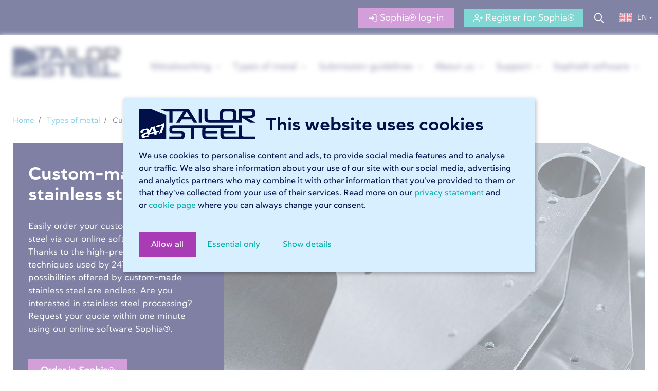

--- FILE ---
content_type: text/html; charset=UTF-8
request_url: https://247tailorsteel.com/en/types-of-metal/custom-made-stainless-steel
body_size: 11146
content:
<!doctype html><html lang="en"><head>
  <meta charset="utf-8">
		
<title>Custom-made stainless steel | 247TailorSteel</title>
<meta name="description" content="Looking for custom-made stainless steel? Discover the fast and reliable service of 247TailorSteel. Easily order online and receive high-quality products.">
  
 
<link rel="preconnect" href="https://fonts.googleapis.com">
<link rel="preconnect" href="https://fonts.gstatic.com" crossorigin>
<link href="https://fonts.googleapis.com/css2?family=Open+Sans:wght@300;400;500;600;700&amp;display=swap" rel="stylesheet">
 
<link rel="stylesheet" href="https://247tailorsteel.com/hubfs/hub_generated/template_assets/1/86225108971/1768174663067/template_style-import.min.css" type="text/css">
<link rel="stylesheet" href="https://247tailorsteel.com/hubfs/hub_generated/template_assets/1/86218418924/1744290156848/template_font-icons.min.css" type="text/css">

<link rel="stylesheet" href="https://247tailorsteel.com/hubfs/hub_generated/template_assets/1/86225108974/1757790461961/template_custom.min.css" type="text/css">
<meta name="viewport" content="width=device-width, initial-scale=1">
 

   

    <meta name="viewport" content="width=device-width, initial-scale=1">

    
    <meta property="og:description" content="Looking for custom-made stainless steel? Discover the fast and reliable service of 247TailorSteel. Easily order online and receive high-quality products.">
    <meta property="og:title" content="Custom-made stainless steel | 247TailorSteel">
    <meta name="twitter:description" content="Looking for custom-made stainless steel? Discover the fast and reliable service of 247TailorSteel. Easily order online and receive high-quality products.">
    <meta name="twitter:title" content="Custom-made stainless steel | 247TailorSteel">

    

    
    <style>
a.cta_button{-moz-box-sizing:content-box !important;-webkit-box-sizing:content-box !important;box-sizing:content-box !important;vertical-align:middle}.hs-breadcrumb-menu{list-style-type:none;margin:0px 0px 0px 0px;padding:0px 0px 0px 0px}.hs-breadcrumb-menu-item{float:left;padding:10px 0px 10px 10px}.hs-breadcrumb-menu-divider:before{content:'›';padding-left:10px}.hs-featured-image-link{border:0}.hs-featured-image{float:right;margin:0 0 20px 20px;max-width:50%}@media (max-width: 568px){.hs-featured-image{float:none;margin:0;width:100%;max-width:100%}}.hs-screen-reader-text{clip:rect(1px, 1px, 1px, 1px);height:1px;overflow:hidden;position:absolute !important;width:1px}
</style>


<style>
#header.fixed-mobile-header {
  position: fixed !important;
  top: 0 !important;
  left: 0;
  width: 100%;
  z-index: 9999;
  background: white !important;
  box-shadow: 0 2px 5px rgba(0, 0, 0, 0.1) !important;
}
</style>

<link rel="stylesheet" href="https://247tailorsteel.com/hubfs/hub_generated/module_assets/1/201518492877/1768173177237/module_Breadcrums.min.css">
<link rel="stylesheet" href="https://247tailorsteel.com/hubfs/hub_generated/module_assets/1/86226094287/1750254580546/module_Hero-module.min.css">
<link rel="stylesheet" href="https://247tailorsteel.com/hubfs/hub_generated/module_assets/1/87146360017/1749885301256/module_Steps.min.css">
<link rel="stylesheet" href="https://247tailorsteel.com/hubfs/hub_generated/module_assets/1/88960999370/1744263389257/module_Contact-blok-module.min.css">
    

    
    <link rel="canonical" href="https://247tailorsteel.com/en/types-of-metal/custom-made-stainless-steel">

<!-- Start VWO Async SmartCode -->
<link rel="preconnect" href="https://dev.visualwebsiteoptimizer.com">
<script type="text/javascript" id="vwoCode">
window._vwo_code=window._vwo_code || (function() {
var account_id=534858,
version = 1.5,
settings_tolerance=2000,
library_tolerance=2500,
use_existing_jquery=false,
is_spa=1,
hide_element='body',
hide_element_style = 'opacity:0 !important;filter:alpha(opacity=0) !important;background:none !important',
/* DO NOT EDIT BELOW THIS LINE */
f=false,w=window,d=document,vwoCodeEl=d.querySelector('#vwoCode'),code={use_existing_jquery:function(){return use_existing_jquery},library_tolerance:function(){return library_tolerance},hide_element_style:function(){return'{'+hide_element_style+'}'},finish:function(){if(!f){f=true;var e=d.getElementById('_vis_opt_path_hides');if(e)e.parentNode.removeChild(e)}},finished:function(){return f},load:function(e){var t=d.createElement('script');t.fetchPriority='high';t.src=e;t.type='text/javascript';t.onerror=function(){_vwo_code.finish()};d.getElementsByTagName('head')[0].appendChild(t)},getVersion:function(){return version},getMatchedCookies:function(e){var t=[];if(document.cookie){t=document.cookie.match(e)||[]}return t},getCombinationCookie:function(){var e=code.getMatchedCookies(/(?:^|;)\s?(_vis_opt_exp_\d+_combi=[^;$]*)/gi);e=e.map(function(e){try{var t=decodeURIComponent(e);if(!/_vis_opt_exp_\d+_combi=(?:\d+,?)+\s*$/.test(t)){return''}return t}catch(e){return''}});var i=[];e.forEach(function(e){var t=e.match(/([\d,]+)/g);t&&i.push(t.join('-'))});return i.join('|')},init:function(){if(d.URL.indexOf('__vwo_disable__')>-1)return;w.settings_timer=setTimeout(function(){_vwo_code.finish()},settings_tolerance);var e=d.currentScript,t=d.createElement('style'),i=e&&!e.async?hide_element?hide_element+'{'+hide_element_style+'}':'':code.lA=1,n=d.getElementsByTagName('head')[0];t.setAttribute('id','_vis_opt_path_hides');vwoCodeEl&&t.setAttribute('nonce',vwoCodeEl.nonce);t.setAttribute('type','text/css');if(t.styleSheet)t.styleSheet.cssText=i;else t.appendChild(d.createTextNode(i));n.appendChild(t);var o=this.getCombinationCookie();this.load('https://dev.visualwebsiteoptimizer.com/j.php?a='+account_id+'&u='+encodeURIComponent(d.URL)+'&f='+ +is_spa+'&vn='+version+(o?'&c='+o:''));return settings_timer}};w._vwo_settings_timer = code.init();return code;}());
</script>
<!-- End VWO Async SmartCode -->

<!-- Google Tag Manager -->
<script>
    window.dataLayer = window.dataLayer || [];
    function gtag() { dataLayer.push(arguments); }
    (function(w,d,s,l,i){w[l]=w[l]||[];w[l].push({'gtm.start':
    new Date().getTime(),event:'gtm.js'});var f=d.getElementsByTagName(s)[0],
    j=d.createElement(s),dl=l!='dataLayer'?'&l='+l:'';j.async=true;j.src=
    'https://www.googletagmanager.com/gtm.js?id='+i+dl;f.parentNode.insertBefore(j,f);
    })(window,document,'script','dataLayer','GTM-WD467KZ');
</script>
<!-- End Google Tag Manager -->



<meta property="og:url" content="https://247tailorsteel.com/en/types-of-metal/custom-made-stainless-steel">
<meta name="twitter:card" content="summary">
<meta http-equiv="content-language" content="en">
<link rel="alternate" hreflang="de" href="https://247tailorsteel.com/de/metallarten/edelstahl-nach-mass">
<link rel="alternate" hreflang="en" href="https://247tailorsteel.com/en/types-of-metal/custom-made-stainless-steel">
<link rel="alternate" hreflang="fr" href="https://247tailorsteel.com/fr/types-de-metaux/inox-sur-mesure">
<link rel="alternate" hreflang="fr-be" href="https://247tailorsteel.com/fr-be/types-de-metaux/inox-sur-mesure">
<link rel="alternate" hreflang="nl" href="https://247tailorsteel.com/nl/soorten-metalen/rvs-op-maat">
<link rel="alternate" hreflang="nl-be" href="https://247tailorsteel.com/nl-be/soorten-metalen/rvs-op-maat">






<meta name="generator" content="HubSpot"></head>

<body class="stretched">
<div id="wrapper" class="clearfix">

 <!-- Begin partial -->
  


<script>
  var hubspotLanguage = "en";
  var hubspotLanguage1 = "/en/types-of-metal/custom-made-stainless-steel";
  console.log(hubspotLanguage);
  console.log(hubspotLanguage1);
</script>




 
		<header id="header" class="">
      <div id="top-bar" class="d-none d-sm-none d-md-block d-lg-block d-xl-block">
			<div class="container clearfix">

				<div class="row justify-content-between">
					<div class="col-12 col-md-auto">

		<a href="/en/" class="standard-logo"><img src="https://247tailorsteel.com/hubfs/website/assets/images/logo_alt.png" class="sticky-logo"></a>

					</div>

					<div class="col-12 col-md-auto">
 
						<div class="top-links on-click">
							<ul class="top-links-container">
 
								<li class="top-links-item"><a href="https://sophia.247tailorsteel.com/profile/login" target="_blank" class="button button-purple button-small"><i class="icon-line-log-in"></i> Sophia® log-in</a></li>
								 <li class="top-links-item"><a href="https://sophia.247tailorsteel.com/profile/register" target="_blank" class="button button-green button-small d-none d-sm-block d-md-block d-lg-block d-xl-block"><i class="icon-line-user-plus"></i> Register for Sophia®</a></li>
                 <li class="top-links-item"><a href="/en/search" class="search-bol"><i class="icon-line-search"></i></a></li>
                 <li class="top-links-item">
                
                <div class="d-flex lang-item">
                
                
                	<ul class="navbar-nav me-auto">
											 
											<li class="nav-item dropdown">
												<a class="nav-link dropdown-toggle" href="#" id="navbarDropdown" role="button" data-bs-toggle="dropdown" aria-haspopup="true" aria-expanded="false">
													<img src="https://247tailorsteel.com/hubfs/Website/assets/images/EN.png">  <span class="d-none d-sm-block d-md-block d-lg-block d-xl-block">EN</span>
												</a>
												<div class="dropdown-menu" aria-labelledby="navbarDropdown">
				
										



                      
  
 
                          







   
                          



         



                          



                          
                          
													<a class="dropdown-item" href="/nl/soorten-metalen/rvs-op-maat"><strong>Nederland</strong>&nbsp;- Nederlands</a>
                          
                          
													<a class="dropdown-item" href="/de/metallarten/edelstahl-nach-mass"><strong>Deutschland</strong>&nbsp;- Deutsch</a>
                          
                          
													<a class="dropdown-item" href="/fr/types-de-metaux/inox-sur-mesure"><strong>France</strong>&nbsp;- Français</a>
                          
                           
<a class="dropdown-item" href="/fr-be/types-de-metaux/inox-sur-mesure"><strong>Belgique</strong>&nbsp;- Français</a>


 
<a class="dropdown-item" href="/nl-be/soorten-metalen/rvs-op-maat"><strong>België</strong>&nbsp;- Nederlands</a>

                          

												</div>
											</li>
											 
										</ul>
                
						 
                
						</div>
                </li>
							</ul>
						</div> 
					 

					</div>

				</div>

			</div>
		</div>
      
			<div id="header-wrap">
				<div class="container">
					<div class="header-row">

						<!-- Logo
						============================================= -->
						<div id="logo">
							<a href="/en/" class="standard-logo"><img src="https://247tailorsteel.com/hubfs/website/assets/images/logo.svg" alt="Logo"></a>
							<a href="/en/" class="retina-logo"><img src="https://247tailorsteel.com/hubfs/website/assets/images/logo.svg" alt="Logo"></a>
						</div><!-- #logo end -->

						<div class="header-misc d-block d-sm-block d-md-none d-lg-none d-xl-none">
			  <div class="d-flex lang-item">
                
                
                	<ul class="navbar-nav m-0">
											 
											<li class="nav-item dropdown">
												<a class="nav-link dropdown-toggle" href="#" id="navbarDropdown" role="button" data-bs-toggle="dropdown" aria-haspopup="true" aria-expanded="false">
													<img src="https://247tailorsteel.com/hubfs/Website/assets/images/EN.png">  
												</a>
												<div class="dropdown-menu" aria-labelledby="navbarDropdown">
				
										



       
  
 
                          





                          



                          





   
                          



  
                          
                          
                          
													<a class="dropdown-item" href="/nl/soorten-metalen/rvs-op-maat"><strong>Nederland</strong>&nbsp;- Nederlands</a>
                          
                          
													<a class="dropdown-item" href="/de/metallarten/edelstahl-nach-mass"><strong>Deutschland</strong>&nbsp;- Deutsch</a>
                          
                          
													<a class="dropdown-item" href="/fr/types-de-metaux/inox-sur-mesure"><strong>France</strong>&nbsp;- Français</a>
                          
                           
<a class="dropdown-item" href="/fr-be/types-de-metaux/inox-sur-mesure"><strong>Belgique</strong>&nbsp;- Français</a>


 
<a class="dropdown-item" href="/nl-be/soorten-metalen/rvs-op-maat"><strong>België</strong>&nbsp;- Nederlands</a>


												</div>
											</li>
											 
										</ul>
                
						 
                
						</div>
						</div>

						<div id="primary-menu-trigger">
							<svg class="svg-trigger" viewbox="0 0 100 100"><path d="m 30,33 h 40 c 3.722839,0 7.5,3.126468 7.5,8.578427 0,5.451959 -2.727029,8.421573 -7.5,8.421573 h -20"></path><path d="m 30,50 h 40"></path><path d="m 70,67 h -40 c 0,0 -7.5,-0.802118 -7.5,-8.365747 0,-7.563629 7.5,-8.634253 7.5,-8.634253 h 20"></path></svg>
						</div>

					 
						<nav class="primary-menu d-none d-sm-none d-md-none d-lg-block d-xl-block">

							<ul class="menu-container">
							
        <li class="menu-item hs-menu-item   hs-menu-depth-1 sub-menu" aria-role="none" aria-haspopup="true">
      <a class="menu-link" href="https://247tailorsteel.com/en/metalworking" aria-role="menuitem"><div>Metalworking</div></a><ul class="sub-menu-container" aria-role="menu">
        <li class="menu-item hs-menu-item   hs-menu-depth-2 " aria-role="none">
      <a class="menu-link" href="https://247tailorsteel.com/en/metalworking/laser-cutting" aria-role="menuitem"><div>Laser cutting</div></a></li><li class="menu-item hs-menu-item   hs-menu-depth-2 " aria-role="none">
      <a class="menu-link" href="https://247tailorsteel.com/en/metalworking/cnc-tube-laser-cutting" aria-role="menuitem"><div>Tube laser cutting</div></a></li><li class="menu-item hs-menu-item   hs-menu-depth-2 " aria-role="none">
      <a class="menu-link" href="https://247tailorsteel.com/en/metalworking/plate-bending" aria-role="menuitem"><div>Bending</div></a></li><li class="menu-item hs-menu-item   hs-menu-depth-2 sub-menu" aria-role="none" aria-haspopup="true">
      <a class="menu-link" href="https://247tailorsteel.com/en/metalworking/edge-finishing" aria-role="menuitem"><div>Edge finishing</div></a><ul class="sub-menu-container" aria-role="menu">
        <li class="menu-item hs-menu-item   hs-menu-depth-3 " aria-role="none">
      <a class="menu-link" href="https://247tailorsteel.com/en/metalworking/edge-finishing/edge-rounding" aria-role="menuitem"><div>Edge rounding</div></a></li><li class="menu-item hs-menu-item   hs-menu-depth-3 " aria-role="none">
      <a class="menu-link" href="https://247tailorsteel.com/en/metalworking/edge-finishing/edge-breaking" aria-role="menuitem"><div>Edge breaking</div></a></li></ul></li><li class="menu-item hs-menu-item   hs-menu-depth-2 sub-menu" aria-role="none" aria-haspopup="true">
      <a class="menu-link" href="https://247tailorsteel.com/en/outsource-production" aria-role="menuitem"><div>Outsource production</div></a><ul class="sub-menu-container" aria-role="menu">
        <li class="menu-item hs-menu-item   hs-menu-depth-3 " aria-role="none">
      <a class="menu-link" href="https://247tailorsteel.com/en/outsource-production/flatbed-lasers" aria-role="menuitem"><div>Flatbed lasers</div></a></li><li class="menu-item hs-menu-item   hs-menu-depth-3 " aria-role="none">
      <a class="menu-link" href="https://247tailorsteel.com/en/outsource-production/tube-lasers" aria-role="menuitem"><div>Tube lasers</div></a></li><li class="menu-item hs-menu-item   hs-menu-depth-3 " aria-role="none">
      <a class="menu-link" href="https://247tailorsteel.com/en/outsource-production/bending-machines" aria-role="menuitem"><div>Bending machines</div></a></li><li class="menu-item hs-menu-item   hs-menu-depth-3 " aria-role="none">
      <a class="menu-link" href="https://247tailorsteel.com/en/outsource-production/edge-finishing-machines" aria-role="menuitem"><div>Edge finishing machines</div></a></li></ul></li><li class="menu-item hs-menu-item   hs-menu-depth-2 " aria-role="none">
      <a class="menu-link" href="https://247tailorsteel.com/en/metalworking/examples" aria-role="menuitem"><div>Examples metalworking</div></a></li></ul></li>
       
        <li class="menu-item hs-menu-item   hs-menu-depth-1 sub-menu" aria-role="none" aria-haspopup="true">
      <a class="menu-link" href="https://247tailorsteel.com/en/types-of-metal" aria-role="menuitem"><div>Types of metal</div></a><ul class="sub-menu-container" aria-role="menu">
        <li class="menu-item hs-menu-item   hs-menu-depth-2 " aria-role="none">
      <a class="menu-link" href="https://247tailorsteel.com/en/types-of-metal/custom-made-steel" aria-role="menuitem"><div>Custom-made steel</div></a></li><li class="menu-item hs-menu-item current  hs-menu-depth-2 " aria-role="none">
      <a class="menu-link" href="https://247tailorsteel.com/en/types-of-metal/custom-made-stainless-steel" aria-role="menuitem"><div>Custom-made stainless steel</div></a></li><li class="menu-item hs-menu-item   hs-menu-depth-2 " aria-role="none">
      <a class="menu-link" href="https://247tailorsteel.com/en/types-of-metal/custom-made-aluminum" aria-role="menuitem"><div>Custom-made aluminum</div></a></li><li class="menu-item hs-menu-item   hs-menu-depth-2 " aria-role="none">
      <a class="menu-link" href="https://247tailorsteel.com/en/types-of-metal/custom-made-brass" aria-role="menuitem"><div>Custom-made brass</div></a></li><li class="menu-item hs-menu-item   hs-menu-depth-2 " aria-role="none">
      <a class="menu-link" href="https://247tailorsteel.com/en/types-of-metal/certificates-material" aria-role="menuitem"><div>Certificates material</div></a></li><li class="menu-item hs-menu-item   hs-menu-depth-2 " aria-role="none">
      <a class="menu-link" href="https://247tailorsteel.com/en/overview-of-materials" aria-role="menuitem"><div>Overview of materials</div></a></li></ul></li>
       
        <li class="menu-item hs-menu-item   hs-menu-depth-1 sub-menu" aria-role="none" aria-haspopup="true">
      <a class="menu-link" href="https://247tailorsteel.com/en/submission-guidelines" aria-role="menuitem"><div>Submission guidelines</div></a><ul class="sub-menu-container" aria-role="menu">
        <li class="menu-item hs-menu-item   hs-menu-depth-2 " aria-role="none">
      <a class="menu-link" href="https://247tailorsteel.com/en/submission-guidelines/guidelines-for-laser-cutting" aria-role="menuitem"><div>Laser cutting</div></a></li><li class="menu-item hs-menu-item   hs-menu-depth-2 " aria-role="none">
      <a class="menu-link" href="https://247tailorsteel.com/en/submission-guidelines/guidelines-for-tube-laser-cutting" aria-role="menuitem"><div>Tube laser cutting</div></a></li><li class="menu-item hs-menu-item   hs-menu-depth-2 " aria-role="none">
      <a class="menu-link" href="https://247tailorsteel.com/en/submission-guidelines/guidelines-for-bending" aria-role="menuitem"><div>Bending</div></a></li><li class="menu-item hs-menu-item   hs-menu-depth-2 " aria-role="none">
      <a class="menu-link" href="https://247tailorsteel.com/en/submission-guidelines/downloads" aria-role="menuitem"><div>Downloads</div></a></li></ul></li>
       
        <li class="menu-item hs-menu-item   hs-menu-depth-1 sub-menu" aria-role="none" aria-haspopup="true">
      <a class="menu-link" href="https://247tailorsteel.com/en/about-us" aria-role="menuitem"><div>About us</div></a><ul class="sub-menu-container" aria-role="menu">
        <li class="menu-item hs-menu-item   hs-menu-depth-2 " aria-role="none">
      <a class="menu-link" href="https://247tailorsteel.com/en/about-us/why-247tailorsteel" aria-role="menuitem"><div>Why 247TailorSteel?</div></a></li><li class="menu-item hs-menu-item   hs-menu-depth-2 " aria-role="none">
      <a class="menu-link" href="https://247tailorsteel.com/en/about-us/news" aria-role="menuitem"><div>News</div></a></li><li class="menu-item hs-menu-item   hs-menu-depth-2 " aria-role="none">
      <a class="menu-link" href="https://247tailorsteel.com/en/about-us/knowledge-centre/blog" aria-role="menuitem"><div>Blog</div></a></li><li class="menu-item hs-menu-item   hs-menu-depth-2 " aria-role="none">
      <a class="menu-link" href="https://247tailorsteel.com/en/about-us/trade-fairs" aria-role="menuitem"><div>Trade fairs</div></a></li><li class="menu-item hs-menu-item   hs-menu-depth-2 " aria-role="none">
      <a class="menu-link" href="https://247tailorsteel.com/en/about-us/quality-standards" aria-role="menuitem"><div>Quality standards</div></a></li><li class="menu-item hs-menu-item   hs-menu-depth-2 sub-menu" aria-role="none" aria-haspopup="true">
      <a class="menu-link" href="https://247tailorsteel.com/en/outsource-production" aria-role="menuitem"><div>Outsource production</div></a><ul class="sub-menu-container" aria-role="menu">
        <li class="menu-item hs-menu-item   hs-menu-depth-3 " aria-role="none">
      <a class="menu-link" href="https://247tailorsteel.com/en/outsource-production/flatbed-lasers" aria-role="menuitem"><div>Flatbed lasers</div></a></li><li class="menu-item hs-menu-item   hs-menu-depth-3 " aria-role="none">
      <a class="menu-link" href="https://247tailorsteel.com/en/outsource-production/tube-lasers" aria-role="menuitem"><div>Tube lasers</div></a></li><li class="menu-item hs-menu-item   hs-menu-depth-3 " aria-role="none">
      <a class="menu-link" href="https://247tailorsteel.com/en/outsource-production/bending-machines" aria-role="menuitem"><div>Bending machines</div></a></li><li class="menu-item hs-menu-item   hs-menu-depth-3 " aria-role="none">
      <a class="menu-link" href="https://247tailorsteel.com/en/outsource-production/edge-finishing-machines" aria-role="menuitem"><div>Edge finishing machines</div></a></li></ul></li><li class="menu-item hs-menu-item   hs-menu-depth-2 " aria-role="none">
      <a class="menu-link" href="https://247tailorsteel.com/en/about-us/contact" aria-role="menuitem"><div>Contact</div></a></li></ul></li>
       
        <li class="menu-item hs-menu-item   hs-menu-depth-1 sub-menu" aria-role="none" aria-haspopup="true">
      <a class="menu-link" href="https://247tailorsteel.com/en/service" aria-role="menuitem"><div>Support</div></a><ul class="sub-menu-container" aria-role="menu">
        <li class="menu-item hs-menu-item   hs-menu-depth-2 " aria-role="none">
      <a class="menu-link" href="https://247tailorsteel.com/en/support" aria-role="menuitem"><div>Frequently asked questions</div></a></li><li class="menu-item hs-menu-item   hs-menu-depth-2 " aria-role="none">
      <a class="menu-link" href="https://sophia.247tailorsteel.com/support" aria-role="menuitem"><div>Support form</div></a></li><li class="menu-item hs-menu-item   hs-menu-depth-2 " aria-role="none">
      <a class="menu-link" href="https://247tailorsteel.com/en/delivery-options" aria-role="menuitem"><div>Delivery</div></a></li><li class="menu-item hs-menu-item   hs-menu-depth-2 " aria-role="none">
      <a class="menu-link" href="https://247tailorsteel.com/en/service/downloads" aria-role="menuitem"><div>Downloads</div></a></li></ul></li>
       
        <li class="menu-item hs-menu-item   hs-menu-depth-1 sub-menu" aria-role="none" aria-haspopup="true">
      <a class="menu-link" href="https://247tailorsteel.com/en/sophia" aria-role="menuitem"><div>Sophia® software</div></a><ul class="sub-menu-container" aria-role="menu">
        <li class="menu-item hs-menu-item   hs-menu-depth-2 sub-menu" aria-role="none" aria-haspopup="true">
      <a class="menu-link" href="https://sophia.247tailorsteel.com/profile/login" aria-role="menuitem"><div>Log in Sophia®</div></a><ul class="sub-menu-container" aria-role="menu">
        <li class="menu-item hs-menu-item   hs-menu-depth-3 " aria-role="none">
      <a class="menu-link" href="https://sophia.247tailorsteel.com/profile/register" aria-role="menuitem"><div>Request quote</div></a></li></ul></li><li class="menu-item hs-menu-item   hs-menu-depth-2 " aria-role="none">
      <a class="menu-link" href="https://sophia.247tailorsteel.com/profile/register" aria-role="menuitem"><div>Register for Sophia®</div></a></li><li class="menu-item hs-menu-item   hs-menu-depth-2 " aria-role="none">
      <a class="menu-link" href="https://247tailorsteel.com/en/delivery-options" aria-role="menuitem"><div>Delivery options</div></a></li><li class="menu-item hs-menu-item   hs-menu-depth-2 " aria-role="none">
      <a class="menu-link" href="https://247tailorsteel.com/en/sophia/updates" aria-role="menuitem"><div>Sophia® updates</div></a></li></ul></li>
       
								 
							</ul>

						</nav> 
 

					</div>
					
					<div class="subheader">
		
						
							<nav class="primary-menu small-mob-item d-block d-sm-block d-md-block d-lg-none d-xl-none">

							<ul class="menu-container">
							
        <li class="menu-item hs-menu-item   hs-menu-depth-1 sub-menu" aria-role="none" aria-haspopup="true">
      <a class="menu-link" href="https://247tailorsteel.com/en/metalworking" aria-role="menuitem"><div>Metalworking</div></a><ul class="sub-menu-container" aria-role="menu">
        <li class="menu-item hs-menu-item   hs-menu-depth-2 " aria-role="none">
      <a class="menu-link" href="https://247tailorsteel.com/en/metalworking/laser-cutting" aria-role="menuitem"><div>Laser cutting</div></a></li><li class="menu-item hs-menu-item   hs-menu-depth-2 " aria-role="none">
      <a class="menu-link" href="https://247tailorsteel.com/en/metalworking/cnc-tube-laser-cutting" aria-role="menuitem"><div>Tube laser cutting</div></a></li><li class="menu-item hs-menu-item   hs-menu-depth-2 " aria-role="none">
      <a class="menu-link" href="https://247tailorsteel.com/en/metalworking/plate-bending" aria-role="menuitem"><div>Bending</div></a></li><li class="menu-item hs-menu-item   hs-menu-depth-2 sub-menu" aria-role="none" aria-haspopup="true">
      <a class="menu-link" href="https://247tailorsteel.com/en/metalworking/edge-finishing" aria-role="menuitem"><div>Edge finishing</div></a><ul class="sub-menu-container" aria-role="menu">
        <li class="menu-item hs-menu-item   hs-menu-depth-3 " aria-role="none">
      <a class="menu-link" href="https://247tailorsteel.com/en/metalworking/edge-finishing/edge-rounding" aria-role="menuitem"><div>Edge rounding</div></a></li><li class="menu-item hs-menu-item   hs-menu-depth-3 " aria-role="none">
      <a class="menu-link" href="https://247tailorsteel.com/en/metalworking/edge-finishing/edge-breaking" aria-role="menuitem"><div>Edge breaking</div></a></li></ul></li><li class="menu-item hs-menu-item   hs-menu-depth-2 sub-menu" aria-role="none" aria-haspopup="true">
      <a class="menu-link" href="https://247tailorsteel.com/en/outsource-production" aria-role="menuitem"><div>Outsource production</div></a><ul class="sub-menu-container" aria-role="menu">
        <li class="menu-item hs-menu-item   hs-menu-depth-3 " aria-role="none">
      <a class="menu-link" href="https://247tailorsteel.com/en/outsource-production/flatbed-lasers" aria-role="menuitem"><div>Flatbed lasers</div></a></li><li class="menu-item hs-menu-item   hs-menu-depth-3 " aria-role="none">
      <a class="menu-link" href="https://247tailorsteel.com/en/outsource-production/tube-lasers" aria-role="menuitem"><div>Tube lasers</div></a></li><li class="menu-item hs-menu-item   hs-menu-depth-3 " aria-role="none">
      <a class="menu-link" href="https://247tailorsteel.com/en/outsource-production/bending-machines" aria-role="menuitem"><div>Bending machines</div></a></li><li class="menu-item hs-menu-item   hs-menu-depth-3 " aria-role="none">
      <a class="menu-link" href="https://247tailorsteel.com/en/outsource-production/edge-finishing-machines" aria-role="menuitem"><div>Edge finishing machines</div></a></li></ul></li><li class="menu-item hs-menu-item   hs-menu-depth-2 " aria-role="none">
      <a class="menu-link" href="https://247tailorsteel.com/en/metalworking/examples" aria-role="menuitem"><div>Examples metalworking</div></a></li></ul></li>
       
        <li class="menu-item hs-menu-item   hs-menu-depth-1 sub-menu" aria-role="none" aria-haspopup="true">
      <a class="menu-link" href="https://247tailorsteel.com/en/types-of-metal" aria-role="menuitem"><div>Types of metal</div></a><ul class="sub-menu-container" aria-role="menu">
        <li class="menu-item hs-menu-item   hs-menu-depth-2 " aria-role="none">
      <a class="menu-link" href="https://247tailorsteel.com/en/types-of-metal/custom-made-steel" aria-role="menuitem"><div>Custom-made steel</div></a></li><li class="menu-item hs-menu-item current  hs-menu-depth-2 " aria-role="none">
      <a class="menu-link" href="https://247tailorsteel.com/en/types-of-metal/custom-made-stainless-steel" aria-role="menuitem"><div>Custom-made stainless steel</div></a></li><li class="menu-item hs-menu-item   hs-menu-depth-2 " aria-role="none">
      <a class="menu-link" href="https://247tailorsteel.com/en/types-of-metal/custom-made-aluminum" aria-role="menuitem"><div>Custom-made aluminum</div></a></li><li class="menu-item hs-menu-item   hs-menu-depth-2 " aria-role="none">
      <a class="menu-link" href="https://247tailorsteel.com/en/types-of-metal/custom-made-brass" aria-role="menuitem"><div>Custom-made brass</div></a></li><li class="menu-item hs-menu-item   hs-menu-depth-2 " aria-role="none">
      <a class="menu-link" href="https://247tailorsteel.com/en/types-of-metal/certificates-material" aria-role="menuitem"><div>Certificates material</div></a></li><li class="menu-item hs-menu-item   hs-menu-depth-2 " aria-role="none">
      <a class="menu-link" href="https://247tailorsteel.com/en/overview-of-materials" aria-role="menuitem"><div>Overview of materials</div></a></li></ul></li>
       
        <li class="menu-item hs-menu-item   hs-menu-depth-1 sub-menu" aria-role="none" aria-haspopup="true">
      <a class="menu-link" href="https://247tailorsteel.com/en/submission-guidelines" aria-role="menuitem"><div>Submission guidelines</div></a><ul class="sub-menu-container" aria-role="menu">
        <li class="menu-item hs-menu-item   hs-menu-depth-2 " aria-role="none">
      <a class="menu-link" href="https://247tailorsteel.com/en/submission-guidelines/guidelines-for-laser-cutting" aria-role="menuitem"><div>Laser cutting</div></a></li><li class="menu-item hs-menu-item   hs-menu-depth-2 " aria-role="none">
      <a class="menu-link" href="https://247tailorsteel.com/en/submission-guidelines/guidelines-for-tube-laser-cutting" aria-role="menuitem"><div>Tube laser cutting</div></a></li><li class="menu-item hs-menu-item   hs-menu-depth-2 " aria-role="none">
      <a class="menu-link" href="https://247tailorsteel.com/en/submission-guidelines/guidelines-for-bending" aria-role="menuitem"><div>Bending</div></a></li><li class="menu-item hs-menu-item   hs-menu-depth-2 " aria-role="none">
      <a class="menu-link" href="https://247tailorsteel.com/en/submission-guidelines/downloads" aria-role="menuitem"><div>Downloads</div></a></li></ul></li>
       
        <li class="menu-item hs-menu-item   hs-menu-depth-1 sub-menu" aria-role="none" aria-haspopup="true">
      <a class="menu-link" href="https://247tailorsteel.com/en/about-us" aria-role="menuitem"><div>About us</div></a><ul class="sub-menu-container" aria-role="menu">
        <li class="menu-item hs-menu-item   hs-menu-depth-2 " aria-role="none">
      <a class="menu-link" href="https://247tailorsteel.com/en/about-us/why-247tailorsteel" aria-role="menuitem"><div>Why 247TailorSteel?</div></a></li><li class="menu-item hs-menu-item   hs-menu-depth-2 " aria-role="none">
      <a class="menu-link" href="https://247tailorsteel.com/en/about-us/news" aria-role="menuitem"><div>News</div></a></li><li class="menu-item hs-menu-item   hs-menu-depth-2 " aria-role="none">
      <a class="menu-link" href="https://247tailorsteel.com/en/about-us/knowledge-centre/blog" aria-role="menuitem"><div>Blog</div></a></li><li class="menu-item hs-menu-item   hs-menu-depth-2 " aria-role="none">
      <a class="menu-link" href="https://247tailorsteel.com/en/about-us/trade-fairs" aria-role="menuitem"><div>Trade fairs</div></a></li><li class="menu-item hs-menu-item   hs-menu-depth-2 " aria-role="none">
      <a class="menu-link" href="https://247tailorsteel.com/en/about-us/quality-standards" aria-role="menuitem"><div>Quality standards</div></a></li><li class="menu-item hs-menu-item   hs-menu-depth-2 sub-menu" aria-role="none" aria-haspopup="true">
      <a class="menu-link" href="https://247tailorsteel.com/en/outsource-production" aria-role="menuitem"><div>Outsource production</div></a><ul class="sub-menu-container" aria-role="menu">
        <li class="menu-item hs-menu-item   hs-menu-depth-3 " aria-role="none">
      <a class="menu-link" href="https://247tailorsteel.com/en/outsource-production/flatbed-lasers" aria-role="menuitem"><div>Flatbed lasers</div></a></li><li class="menu-item hs-menu-item   hs-menu-depth-3 " aria-role="none">
      <a class="menu-link" href="https://247tailorsteel.com/en/outsource-production/tube-lasers" aria-role="menuitem"><div>Tube lasers</div></a></li><li class="menu-item hs-menu-item   hs-menu-depth-3 " aria-role="none">
      <a class="menu-link" href="https://247tailorsteel.com/en/outsource-production/bending-machines" aria-role="menuitem"><div>Bending machines</div></a></li><li class="menu-item hs-menu-item   hs-menu-depth-3 " aria-role="none">
      <a class="menu-link" href="https://247tailorsteel.com/en/outsource-production/edge-finishing-machines" aria-role="menuitem"><div>Edge finishing machines</div></a></li></ul></li><li class="menu-item hs-menu-item   hs-menu-depth-2 " aria-role="none">
      <a class="menu-link" href="https://247tailorsteel.com/en/about-us/contact" aria-role="menuitem"><div>Contact</div></a></li></ul></li>
       
        <li class="menu-item hs-menu-item   hs-menu-depth-1 sub-menu" aria-role="none" aria-haspopup="true">
      <a class="menu-link" href="https://247tailorsteel.com/en/service" aria-role="menuitem"><div>Support</div></a><ul class="sub-menu-container" aria-role="menu">
        <li class="menu-item hs-menu-item   hs-menu-depth-2 " aria-role="none">
      <a class="menu-link" href="https://247tailorsteel.com/en/support" aria-role="menuitem"><div>Frequently asked questions</div></a></li><li class="menu-item hs-menu-item   hs-menu-depth-2 " aria-role="none">
      <a class="menu-link" href="https://sophia.247tailorsteel.com/support" aria-role="menuitem"><div>Support form</div></a></li><li class="menu-item hs-menu-item   hs-menu-depth-2 " aria-role="none">
      <a class="menu-link" href="https://247tailorsteel.com/en/delivery-options" aria-role="menuitem"><div>Delivery</div></a></li><li class="menu-item hs-menu-item   hs-menu-depth-2 " aria-role="none">
      <a class="menu-link" href="https://247tailorsteel.com/en/service/downloads" aria-role="menuitem"><div>Downloads</div></a></li></ul></li>
       
        <li class="menu-item hs-menu-item   hs-menu-depth-1 sub-menu" aria-role="none" aria-haspopup="true">
      <a class="menu-link" href="https://247tailorsteel.com/en/sophia" aria-role="menuitem"><div>Sophia® software</div></a><ul class="sub-menu-container" aria-role="menu">
        <li class="menu-item hs-menu-item   hs-menu-depth-2 sub-menu" aria-role="none" aria-haspopup="true">
      <a class="menu-link" href="https://sophia.247tailorsteel.com/profile/login" aria-role="menuitem"><div>Log in Sophia®</div></a><ul class="sub-menu-container" aria-role="menu">
        <li class="menu-item hs-menu-item   hs-menu-depth-3 " aria-role="none">
      <a class="menu-link" href="https://sophia.247tailorsteel.com/profile/register" aria-role="menuitem"><div>Request quote</div></a></li></ul></li><li class="menu-item hs-menu-item   hs-menu-depth-2 " aria-role="none">
      <a class="menu-link" href="https://sophia.247tailorsteel.com/profile/register" aria-role="menuitem"><div>Register for Sophia®</div></a></li><li class="menu-item hs-menu-item   hs-menu-depth-2 " aria-role="none">
      <a class="menu-link" href="https://247tailorsteel.com/en/delivery-options" aria-role="menuitem"><div>Delivery options</div></a></li><li class="menu-item hs-menu-item   hs-menu-depth-2 " aria-role="none">
      <a class="menu-link" href="https://247tailorsteel.com/en/sophia/updates" aria-role="menuitem"><div>Sophia® updates</div></a></li></ul></li>
       
							</ul>

						</nav> 
 
					</div>
				</div>
			</div>
			<div class="header-wrap-clone"></div>
		</header> 






 
<!-- End partial -->

    
    

<div id="hs_cos_wrapper_module_17555878254713" class="hs_cos_wrapper hs_cos_wrapper_widget hs_cos_wrapper_type_module" style="" data-hs-cos-general-type="widget" data-hs-cos-type="module">
 



   





<div class=" usp">
  <div class="container">
    <div class="row">
       <div class="col-12">
<ul class="breadcrumb">
  <li><a href="/en">Home</a></li>
  
  
    
  
    
      
      
        <li><a href="/en/types-of-metal">Types of metal</a></li>
      
    
  
    
      
      
        <li>Custom made stainless steel</li>
      
    
  
</ul>

      </div>
</div>
    </div>
  </div>












  



<div style="display: none;" id="debuginfo">
  
</div>













  
  
    
  





 



<script>
  console.group("HubDB Schema Debug");
  console.log("Request path:", "/en/types-of-metal/custom-made-stainless-steel/");
  console.log("Rows:", 0);

  

  console.groupEnd();
</script></div>
<span id="hs_cos_wrapper_header_column" class="hs_cos_wrapper hs_cos_wrapper_widget_container hs_cos_wrapper_type_widget_container" style="" data-hs-cos-general-type="widget_container" data-hs-cos-type="widget_container"><div id="hs_cos_wrapper_widget_1704894357835" class="hs_cos_wrapper hs_cos_wrapper_widget hs_cos_wrapper_type_module" style="" data-hs-cos-general-type="widget" data-hs-cos-type="module">
		 <div id="" class="hero-banner var2 version-dark">
			 <div class="container">
			<div class="inside-container">		
			 <div class="row g-0">			 
			<div class="order-1 order-sm-1 order-md-1 order-lg-2 order-xl-2 col-12 col-sm-12 col-md-12 col-lg-6 col-xl-8">
						
	
	
		
	
	 
	<img src="https://247tailorsteel.com/hs-fs/hubfs/Website/hero-modules(1800x1000%20px)/plate/plate-rvs-hero.jpg?width=1800&amp;height=1000&amp;name=plate-rvs-hero.jpg" alt="Laser cutted product from stainless steel" loading="eager" width="1800" height="1000" style="max-width: 100%; height: 100%;" srcset="https://247tailorsteel.com/hs-fs/hubfs/Website/hero-modules(1800x1000%20px)/plate/plate-rvs-hero.jpg?width=900&amp;height=500&amp;name=plate-rvs-hero.jpg 900w, https://247tailorsteel.com/hs-fs/hubfs/Website/hero-modules(1800x1000%20px)/plate/plate-rvs-hero.jpg?width=1800&amp;height=1000&amp;name=plate-rvs-hero.jpg 1800w, https://247tailorsteel.com/hs-fs/hubfs/Website/hero-modules(1800x1000%20px)/plate/plate-rvs-hero.jpg?width=2700&amp;height=1500&amp;name=plate-rvs-hero.jpg 2700w, https://247tailorsteel.com/hs-fs/hubfs/Website/hero-modules(1800x1000%20px)/plate/plate-rvs-hero.jpg?width=3600&amp;height=2000&amp;name=plate-rvs-hero.jpg 3600w, https://247tailorsteel.com/hs-fs/hubfs/Website/hero-modules(1800x1000%20px)/plate/plate-rvs-hero.jpg?width=4500&amp;height=2500&amp;name=plate-rvs-hero.jpg 4500w, https://247tailorsteel.com/hs-fs/hubfs/Website/hero-modules(1800x1000%20px)/plate/plate-rvs-hero.jpg?width=5400&amp;height=3000&amp;name=plate-rvs-hero.jpg 5400w" sizes="(max-width: 1800px) 100vw, 1800px">

			</div>  
			 <div class="col-12 col-sm-12 col-md-12 col-lg-6 col-xl-4 order-2 order-sm-2 order-md-2 order-lg-1 order-xl-1">			 
				 <div class="content-block">
			 <h1>Custom-made stainless steel</h1>
					 <p>Easily order your custom-made stainless steel via our online software Sophia®. Thanks to the high-precision machining techniques used by 247TailorSteel, the possibilities offered by custom-made stainless steel are endless. Are you interested in stainless steel processing? Request your quote within one minute using our online software Sophia®.</p>
					 <div class="d-block d-sm-block d-md-flex d-lg-flex d-xl-flex btnbox  button-under " style="flex-direction: column;">
				             
          
             
	
					 <a href="https://sophia.247tailorsteel.com/profile/login" target="_blank" rel="noopener" class="button button-purple ">Order in Sophia®</a>
             
					</div>
				 </div>
				 
				 
			</div> 
			</div>
	
				</div> 
<div class="fixed-corner"></div>
			 </div>
		
		</div>
 

</div>
<div id="hs_cos_wrapper_widget_1704894529724" class="hs_cos_wrapper hs_cos_wrapper_widget hs_cos_wrapper_type_module" style="" data-hs-cos-general-type="widget" data-hs-cos-type="module"><div class="marge-module   pb-6 ">
  
</div></div></span>
 


 <section id="content">
			<div class="content-wrap">   
        

<span id="hs_cos_wrapper_body_column" class="hs_cos_wrapper hs_cos_wrapper_widget_container hs_cos_wrapper_type_widget_container" style="" data-hs-cos-general-type="widget_container" data-hs-cos-type="widget_container"><div id="hs_cos_wrapper_widget_1704894707247" class="hs_cos_wrapper hs_cos_wrapper_widget hs_cos_wrapper_type_module" style="" data-hs-cos-general-type="widget" data-hs-cos-type="module"><div class=" usp">
  <div class="container">
    <div class="row">
       <div class="col-12 col-sm-12 col-md-8 col-lg-8 col-xl-8">
         <div class="content-box col1">
        <h2>Our stainless steel materials</h2>
<p>Various processable products are available in high-quality stainless steel. From flat stainless steel sheets to stainless steel tubes in various sizes. And from hot-rolled to cold-rolled steel. Find a summary of all available types of stainless steel in the <span style="color: black;"><a href="/en/overview-of-materials" rel="noopener">materials overview</a></span>.</p>
<h3><span style="border: 1pt none windowtext; color: #011049;">Standard custom-made stainless steel by 247TailorSteel</span></h3>
<p>In theory, you can customise your stainless steel yourself. However, you will never be able to do this with the same precision that we do.&nbsp;<span style="color: black;"><a href="/en/metalworking/laser-cutting" rel="noopener"><span style="border: none windowtext 1.0pt;">Laser cutting</span></a></span>&nbsp;and&nbsp;<span style="color: black;"><a href="/en/metalworking/cnc-tube-laser-cutting" rel="noopener"><span style="border: none windowtext 1.0pt;">tube laser cutting</span></a></span> are processing techniques that are performed with great precision. Our online software allows you to personally select the length of your components. Your product will then be custom-made in our production hall. View our whole stainless steel range.</p>
   </div>
         </div>
      <div class="col-12 col-sm-12 col-md-4 col-lg-4 col-xl-4">
    <div class="ups-content" style="background-color: #d8efff;"> 
      <h2>Custom-made stainless steel at 247TailorSteel</h2>
  <ul class="iconlist">

<li><i class="icon-line-check"></i> Very complex contours possible</li>

<li><i class="icon-line-check"></i> Custom-made stainless steel ensures you a sustainable and corrosion-proof product</li>

<li><i class="icon-line-check"></i> You are able to reduce weight considerably</li>

<li><i class="icon-line-check"></i> Custom-made stainless steel is able to effectively conduct heat and electricity</li>

<li><i class="icon-line-check"></i> No toxic substances are released</li>

</ul> 
       </div>
      </div>
</div>
</div>
  </div></div>
<div id="hs_cos_wrapper_widget_1703530181160" class="hs_cos_wrapper hs_cos_wrapper_widget hs_cos_wrapper_type_module" style="" data-hs-cos-general-type="widget" data-hs-cos-type="module"><div class="marge-module   pb-6 ">
  
</div></div>
<div id="hs_cos_wrapper_widget_1710253936763" class="hs_cos_wrapper hs_cos_wrapper_widget hs_cos_wrapper_type_module" style="" data-hs-cos-general-type="widget" data-hs-cos-type="module">

<div class="categorie-tegel var2 overflow-hidden">
			 <div class="container">
			 <div class="row">
		
			 
				 <div class="col-12 col-sm-6 col-md-6 col-lg-3 col-xl-3">
            
         
         
			
	
	<a href="https://247tailorsteel.com/en/metalworking/laser-cutting" class="service-item">
				<div class="image" style="background: url('https://247tailorsteel.com/hubfs/Website/category-tile-module%20%28650x440px%29/machine-lasercutting-closeup-870x600px.jpg');background-size: cover;">
				
		
		
			
		
		 
		<img src="https://247tailorsteel.com/hs-fs/hubfs/website/assets/images/sevice-icon.png?width=199&amp;height=201&amp;name=sevice-icon.png" alt="Laser cutting icon" loading="lazy" width="199" height="201" style="max-width: 100%; height: auto;" srcset="https://247tailorsteel.com/hs-fs/hubfs/website/assets/images/sevice-icon.png?width=100&amp;height=101&amp;name=sevice-icon.png 100w, https://247tailorsteel.com/hs-fs/hubfs/website/assets/images/sevice-icon.png?width=199&amp;height=201&amp;name=sevice-icon.png 199w, https://247tailorsteel.com/hs-fs/hubfs/website/assets/images/sevice-icon.png?width=299&amp;height=302&amp;name=sevice-icon.png 299w, https://247tailorsteel.com/hs-fs/hubfs/website/assets/images/sevice-icon.png?width=398&amp;height=402&amp;name=sevice-icon.png 398w, https://247tailorsteel.com/hs-fs/hubfs/website/assets/images/sevice-icon.png?width=498&amp;height=503&amp;name=sevice-icon.png 498w, https://247tailorsteel.com/hs-fs/hubfs/website/assets/images/sevice-icon.png?width=597&amp;height=603&amp;name=sevice-icon.png 597w" sizes="(max-width: 199px) 100vw, 199px">
	
				</div>
				<div class="heading">
				<h3>Laser cutting of stainless steel</h3>
				</div>
			</a>
				 </div>
			
			 
				 <div class="col-12 col-sm-6 col-md-6 col-lg-3 col-xl-3">
            
         
         
			
	
	<a href="https://247tailorsteel.com/en/metalworking/cnc-tube-laser-cutting" class="service-item">
				<div class="image" style="background: url('https://247tailorsteel.com/hubfs/Website/category-tile-module%20%28650x440px%29/machine-tubelasercutting-closeup-870x600px.jpg');background-size: cover;">
				
		
		
			
		
		 
		<img src="https://247tailorsteel.com/hubfs/Icons/White/Tube%20laser%20cutting.svg" alt="Tube laser cutting icon" loading="lazy" width="148" height="150" style="max-width: 100%; height: auto;">
	
				</div>
				<div class="heading">
				<h3>Tube laser cutting of stainless steel</h3>
				</div>
			</a>
				 </div>
			
			 
				 <div class="col-12 col-sm-6 col-md-6 col-lg-3 col-xl-3">
            
         
         
			
	
	<a href="https://247tailorsteel.com/en/metalworking/plate-bending" class="service-item">
				<div class="image" style="background: url('https://247tailorsteel.com/hubfs/website/assets/images/lasersnijden-bg.jpg');background-size: cover;">
				
		
		
			
		
		 
		<img src="https://247tailorsteel.com/hubfs/Icons/White/Bending.svg" alt="Bending icon" loading="lazy" width="140" height="150" style="max-width: 100%; height: auto;">
	
				</div>
				<div class="heading">
				<h3>Bending of stainless steel</h3>
				</div>
			</a>
				 </div>
			
			 
				 <div class="col-12 col-sm-6 col-md-6 col-lg-3 col-xl-3">
            
         
         
			
	
	<a href="https://247tailorsteel.com/en/metalworking/edge-finishing" class="service-item">
				<div class="image" style="background: url('https://247tailorsteel.com/hubfs/Website/category-tile-module%20%28650x440px%29/machine-edgefinishing-closeup-870x600px.jpg');background-size: cover;">
				
		
		
			
		
		 
		<img src="https://247tailorsteel.com/hubfs/Icons/White/Edge_finishing_one_side_white.svg" alt="Edge finishing" loading="lazy" width="156" height="150" style="max-width: 100%; height: auto;">
	
				</div>
				<div class="heading">
				<h3>Edge finishing of stainless steel</h3>
				</div>
			</a>
				 </div>
			
				 </div>
				   
	 <div class="fixed-corner"></div>

				</div>  
			</div>


</div>
<div id="hs_cos_wrapper_widget_1704893726518" class="hs_cos_wrapper hs_cos_wrapper_widget hs_cos_wrapper_type_module" style="" data-hs-cos-general-type="widget" data-hs-cos-type="module"><div class="marge-module   pb-6 ">
  
</div></div>
<div id="hs_cos_wrapper_widget_1704896235933" class="hs_cos_wrapper hs_cos_wrapper_widget hs_cos_wrapper_type_module" style="" data-hs-cos-general-type="widget" data-hs-cos-type="module"><div id="" class="content-block ">
 <div class="container">
 <div class="row ">
   
   
 <div class="col-12 col-sm-12 col-md-12 col-lg-12 col-xl-12">
 <div class="content-box col1">
 <h2>Wide choice of custom-made stainless steel</h2> 
   <p><span style="border: 1pt none windowtext;">Custom-made stainless steel is a metal alloy that is characterised by a high chromium content. This high chromium content helps to improve resistance against corrosion. Check out our comprehensive range of custom-made stainless steel:</span></p>
   <div class="d-block d-sm-block d-md-block d-lg-block d-xl-block  mt-4">
					  
					</div>
   </div>
</div>
   
       
</div>
</div>
</div>


</div>
<div id="hs_cos_wrapper_widget_1710255373182" class="hs_cos_wrapper hs_cos_wrapper_widget hs_cos_wrapper_type_module" style="" data-hs-cos-general-type="widget" data-hs-cos-type="module">


<div class="categorie-tegel var5 relevante-materialen relevante-materialen-module">
			 <div class="container">
 
           <div class="row  col-mb-30" id="items-container">
             <div class="col-12 center">
               <h2></h2>
                 </div>
 
          
             
            
    
          
            <div class="col-12 col-sm-12 col-md-3 col-lg-3 col-xl-3 item">
              <a href="/en/overview-of-materials/aisi304l-2b">
			<div class="service-item">
				<div class="image" style="background: url('https://247tailorsteel.com/hubfs/Website/materials%20%281100x700px%29/plate/rvs/%2313%20RVS%20304-304L%20KGW%20finish%202B%20kantafr%209845.jpeg');background-size: cover;">
				
		 
				</div>
				<div class="heading">
				<h3>AISI304L 2B</h3>
				</div>
			</div>
                 </a> 
          </div>  
         
    
          
            <div class="col-12 col-sm-12 col-md-3 col-lg-3 col-xl-3 item">
              <a href="/en/overview-of-materials/aisi316l-1d">
			<div class="service-item">
				<div class="image" style="background: url('https://247tailorsteel.com/hubfs/Website/materials%20%281100x700px%29/plate/rvs/RVS%20finish%201D.jpg');background-size: cover;">
				
		 
				</div>
				<div class="heading">
				<h3> AISI316L 1D</h3>
				</div>
			</div>
                 </a> 
          </div>  
         
    
          
            <div class="col-12 col-sm-12 col-md-3 col-lg-3 col-xl-3 item">
              <a href="/en/overview-of-materials/aisi316ti-1d">
			<div class="service-item">
				<div class="image" style="background: url('https://247tailorsteel.com/hubfs/Website/materials%20%281100x700px%29/plate/rvs/RVS%20finish%201D.jpg');background-size: cover;">
				
		 
				</div>
				<div class="heading">
				<h3>AISI316Ti 1D</h3>
				</div>
			</div>
                 </a> 
          </div>  
         
    
          
            <div class="col-12 col-sm-12 col-md-3 col-lg-3 col-xl-3 item">
              <a href="/en/overview-of-materials/aisi316l-2b">
			<div class="service-item">
				<div class="image" style="background: url('https://247tailorsteel.com/hubfs/Website/materials%20%281100x700px%29/plate/rvs/%2313%20RVS%20304-304L%20KGW%20finish%202B%20kantafr%209845.jpeg');background-size: cover;">
				
		 
				</div>
				<div class="heading">
				<h3> AISI316L 2B</h3>
				</div>
			</div>
                 </a> 
          </div>  
         
             
       
             
           </div>
           
           
        
			 
				</div>  
			</div>
</div>
<div id="hs_cos_wrapper_widget_1710253567607" class="hs_cos_wrapper hs_cos_wrapper_widget hs_cos_wrapper_type_module" style="" data-hs-cos-general-type="widget" data-hs-cos-type="module"><div class="marge-module mt-4   ">
  
</div></div>
<div id="hs_cos_wrapper_widget_1710255449429" class="hs_cos_wrapper hs_cos_wrapper_widget hs_cos_wrapper_type_module" style="" data-hs-cos-general-type="widget" data-hs-cos-type="module"><div class="marge-module mt-4  pb-6 ">
  
</div></div>
<div id="hs_cos_wrapper_widget_1710253512871" class="hs_cos_wrapper hs_cos_wrapper_widget hs_cos_wrapper_type_module" style="" data-hs-cos-general-type="widget" data-hs-cos-type="module"><div class="title-module">
  <div class="container">
    <div class="row">
    <div class="col-12 left">
    <h2>Order day and night via Sophia®</h2>
  </div>
  </div>
  </div>
</div></div>
<div id="hs_cos_wrapper_widget_1710253418443" class="hs_cos_wrapper hs_cos_wrapper_widget hs_cos_wrapper_type_module" style="" data-hs-cos-general-type="widget" data-hs-cos-type="module">



   
<div class="steps-module">
  <div class="container">
<ul id="stepTab" class="breadcrumbs-two row nav nav-tabs boot-tabs" role="tablist">
  
    <li class="bread1 nav-item col-12 col-sm-12 col-md-4 col-lg-4 col-xl-4" role="presentation">
      <a href="#step1" data-bs-toggle="tab"><span><div class="count">1</div><strong>Step 1</strong> Log in and upload your file</span></a>
  </li>
  
    <li class="bread2 nav-item col-12 col-sm-12 col-md-4 col-lg-4 col-xl-4" role="presentation">
      <a href="#step2" data-bs-toggle="tab"><span><div class="count">2</div><strong>Step 2</strong> Select your desired delivery date</span></a>
  </li>
  
    <li class="bread3 nav-item col-12 col-sm-12 col-md-4 col-lg-4 col-xl-4" role="presentation">
      <a href="#step3" data-bs-toggle="tab"><span><div class="count">3</div><strong>Step 3</strong> Get your quote within 1 minute</span></a>
  </li>
  
 
</ul>
 
   
	 
							<div id="stepTabContent" class="tab-content">
                
             
                
                
							  <div class="tab-pane active show" id="step1" role="tabpanel">
                  <h2>Log in and upload your file</h2>
								<p></p><p>With Sophia®, you can order tailor-made metal products easily and quickly at 247TailorSteel. Go to your <a href="https://sophia.247tailorsteel.com" rel="noopener">Sophia® dashboard</a> and log in with your own login details. In Sophia®, you can continue working on an existing project or start a new request. Upload your STEP, DWG/DXF or TUB file. Sophia® recognises the parts in the assemblies and checks them for manufacturability.</p><p></p>
							  </div>
							 
							  <div class="tab-pane " id="step2" role="tabpanel">
                  <h2>Select your desired delivery date</h2>
								<p></p><p>Once you have configured your parts, go to the checkout. Here you can choose your desired delivery date and delivery address. In most cases, it is possible to choose delivery within 48 hours. If you order ahead, you benefit from a lower price. You can order up to 8 weeks in advance.</p><p></p>
							  </div>
							 
							  <div class="tab-pane " id="step3" role="tabpanel">
                  <h2>Get your quote within 1 minute</h2>
								<p></p><p>Once you have indicated where and when you want to receive your order, Sophia® will immediately start working on your quote. Within 1 minute, you will know the costs and can proceed to order. A quote is valid for 48 hours.</p><p></p>
							  </div>
							 
                
                
            
							  
							</div>
  
  
    </div>
</div>


     


</div>
<div id="hs_cos_wrapper_widget_1704896280831" class="hs_cos_wrapper hs_cos_wrapper_widget hs_cos_wrapper_type_module" style="" data-hs-cos-general-type="widget" data-hs-cos-type="module"><div class="marge-module   pb-6 ">
  
</div></div>
<div id="hs_cos_wrapper_widget_1704894281035" class="hs_cos_wrapper hs_cos_wrapper_widget hs_cos_wrapper_type_module" style="" data-hs-cos-general-type="widget" data-hs-cos-type="module"><div class="content-blokken var1 contact-blok-module">
			 <div class="container">
			<div class="inside-container">
				
			 <div class="row g-0">
       
         
          <div class="col-12 col-sm-12 col-md-6 col-lg-7 col-xl-7">
				 
				 <div class="content-block">
				 <h2>We will be happy to assist you!</h2>
					 <p>Would you like to know more about custom-made stainless steel?<span> We are happy to tell you everything you need to know about stainless steel processing. Please contact us via the button below.</span></p>
					 <div class="d-block d-sm-block d-md-flex d-lg-flex d-xl-flex">
					    
					
	
	<a href="https://247tailorsteel.com/en/about-us/contact" class="button button-purple button-border me-4">Contact us</a>
             
					</div>
				 </div>
				 
				 
			</div> 
         
         	 <div class="col-12 col-sm-12 col-md-6 col-lg-5 col-xl-5">
				
	
	
		
	
	 
	<img src="https://247tailorsteel.com/hs-fs/hubfs/Imported%20sitepage%20images/cs_teamfoto_v1.jpg?width=531&amp;height=333&amp;name=cs_teamfoto_v1.jpg" alt="Customer service team in Varsseveld" loading="lazy" width="531" height="333" style="max-width: 100%; height: 100%;" srcset="https://247tailorsteel.com/hs-fs/hubfs/Imported%20sitepage%20images/cs_teamfoto_v1.jpg?width=266&amp;height=167&amp;name=cs_teamfoto_v1.jpg 266w, https://247tailorsteel.com/hs-fs/hubfs/Imported%20sitepage%20images/cs_teamfoto_v1.jpg?width=531&amp;height=333&amp;name=cs_teamfoto_v1.jpg 531w, https://247tailorsteel.com/hs-fs/hubfs/Imported%20sitepage%20images/cs_teamfoto_v1.jpg?width=797&amp;height=500&amp;name=cs_teamfoto_v1.jpg 797w, https://247tailorsteel.com/hs-fs/hubfs/Imported%20sitepage%20images/cs_teamfoto_v1.jpg?width=1062&amp;height=666&amp;name=cs_teamfoto_v1.jpg 1062w, https://247tailorsteel.com/hs-fs/hubfs/Imported%20sitepage%20images/cs_teamfoto_v1.jpg?width=1328&amp;height=833&amp;name=cs_teamfoto_v1.jpg 1328w, https://247tailorsteel.com/hs-fs/hubfs/Imported%20sitepage%20images/cs_teamfoto_v1.jpg?width=1593&amp;height=999&amp;name=cs_teamfoto_v1.jpg 1593w" sizes="(max-width: 531px) 100vw, 531px">

			</div>  
				 
				 
			
   
				 
			</div>
	
				</div> 
         
         

         
			 </div>
		
		</div></div>
<div id="hs_cos_wrapper_widget_1704896293652" class="hs_cos_wrapper hs_cos_wrapper_widget hs_cos_wrapper_type_module" style="" data-hs-cos-general-type="widget" data-hs-cos-type="module"><div class="marge-module   pb-6 ">
  
</div></div></span>

 
  </div>
		</section>       
        

  <!-- Begin partial -->
  




<footer id="footer" class="dark mt-0">
			<div class="container">

		 
				<div class="footer-widgets-wrap">
 
							<div class="row mb-5 ">
								<div class="col-12 col-sm-6 col-md-6  col-lg-3 col-xl-3">
								<div class="widget widget_links clearfix">

										<h4>Machining</h4>

										<ul>
							
        <li class="menu-item hs-menu-item   hs-menu-depth-1 " aria-role="none">
      <a class="menu-link" href="https://247tailorsteel.com/en/metalworking/laser-cutting" aria-role="menuitem"><div>Laser cutting</div></a></li>
       
        <li class="menu-item hs-menu-item   hs-menu-depth-1 " aria-role="none">
      <a class="menu-link" href="https://247tailorsteel.com/en/metalworking/cnc-tube-laser-cutting" aria-role="menuitem"><div>Tube laser cutting</div></a></li>
       
        <li class="menu-item hs-menu-item   hs-menu-depth-1 " aria-role="none">
      <a class="menu-link" href="https://247tailorsteel.com/en/metalworking/plate-bending" aria-role="menuitem"><div>Bending</div></a></li>
       
        <li class="menu-item hs-menu-item   hs-menu-depth-1 " aria-role="none">
      <a class="menu-link" href="https://247tailorsteel.com/en/metalworking/edge-finishing" aria-role="menuitem"><div>Edge finishing</div></a></li>
       
        <li class="menu-item hs-menu-item   hs-menu-depth-1 " aria-role="none">
      <a class="menu-link" href="https://247tailorsteel.com/en/overview-of-materials" aria-role="menuitem"><div>Overview of materials</div></a></li>
       
										</ul>

									</div>
								</div>

								<div class="col-12 col-sm-6 col-md-6  col-lg-3 col-xl-3">
									 	<div class="widget widget_links clearfix">

										<h4>About us</h4>

										<ul>
							
        <li class="menu-item hs-menu-item   hs-menu-depth-1 " aria-role="none">
      <a class="menu-link" href="https://247tailorsteel.com/en/sophia" aria-role="menuitem"><div>Sophia®</div></a></li>
       
        <li class="menu-item hs-menu-item   hs-menu-depth-1 " aria-role="none">
      <a class="menu-link" href="https://247tailorsteel.com/en/support" aria-role="menuitem"><div>Help center</div></a></li>
       
        <li class="menu-item hs-menu-item   hs-menu-depth-1 " aria-role="none">
      <a class="menu-link" href="https://247tailorsteel.com/en/about-us/contact" aria-role="menuitem"><div>Contact</div></a></li>
       
										</ul>

									</div>
								</div>
								<div class="col-12 col-sm-6 col-md-6  col-lg-3 col-xl-3">
								 <div class="widget widget_links clearfix footer-adres">
										<h5>247TailorSteel Nederland B.V.</h5>
									 		<p>
											 Markenweg 11 <br>
											7051 HS Varsseveld<br>
											The Netherlands
											 </p>
									 <p>
											
											 </p>
									</div>
								</div>
							</div>

					 <div class="row d-flex align-items-center">
								<div class="col-6 col-sm-6 col-md-4  col-lg-4 col-xl-4">
									<img src="https://247tailorsteel.com/hubfs/website/assets/images/logo_alt.png" class="footer-logo">
								</div>

								<div class="col-6 col-sm-6 col-md-4  col-lg-4 col-xl-4 center">
								<img src="" class="footer-logo-industry"> 
								</div>
								<div class="col-12 col-sm-12 col-md-4  col-lg-4 col-xl-4">
								 <div class="social-media-icons">
									<div class="w-100 clearfix d-flex justify-content-end">
									 <a href="https://www.facebook.com/247TailorSteelNederland/"><i class="i-plain icon-facebook"></i></a>
									  <a href="https://www.linkedin.com/company/247tailorsteelnederland/"><i class="i-plain icon-linkedin1"></i></a>
										 <a href="https://www.youtube.com/channel/UCNZxyPh4iX6YQsz1QgrhcAA"><i class="i-plain icon-youtube"></i></a>
										 <a href="https://www.instagram.com/247tailorsteel_nederland/"><i class="i-plain icon-instagram"></i></a>
									 </div>
								</div>
								</div>

								 
							</div>

				</div> 
 <div class="fixed-corner"></div>
			</div>

			 
			<div id="copyrights">
				<div class="container">

					<div class="row col-mb-20">

						<div class="col-md-12 text-center ">
							 Copyright © 2025, 247TailorSteel B.V.
							
        - <a href="https://247tailorsteel.com/sitemap.xml" aria-role="menuitem"><div>Sitemap</div></a>
       
        - <a href="https://247tailorsteel.com/en/disclaimer" aria-role="menuitem"><div>Disclaimer</div></a>
       
        - <a href="https://247tailorsteel.com/en/privacy" aria-role="menuitem"><div>Privacy</div></a>
       
        - <a href="https://247tailorsteel.com/en/general-terms-and-conditions" aria-role="menuitem"><div>General Terms and Conditions</div></a>
       
						 


						</div>

						 

					</div>

				</div>
			</div> 
			
		</footer> 






	<div id="gotoTop" class="icon-angle-up"></div>

<!-- End partial -->

</div> 
 

	<!-- JavaScripts
	============================================= -->
	<script src="https://247tailorsteel.com/hubfs/website/assets/js/jquery.js"></script>
	<script src="https://247tailorsteel.com/hubfs/website/assets/js/plugins.js"></script>

	<!-- Footer Scripts
	============================================= -->
	<script src="https://247tailorsteel.com/hubfs/website/assets/js/functions.js"></script>
  
<!-- HubSpot performance collection script -->
<script defer src="/hs/hsstatic/content-cwv-embed/static-1.1293/embed.js"></script>

<script>
  $(document).ready(function () {
    var $header = $('#header');
    var $clone = $('.header-wrap-clone');

    function enforceStickyHeader() {
      const isMobile = $(window).width() <= 768;
      const scrolled = $(window).scrollTop() > 10;

      if (isMobile && scrolled) {
        if (!$header.hasClass('fixed-mobile-header')) {
          $header.addClass('fixed-mobile-header');
          $clone.show();
        }
      } else {
        if ($header.hasClass('fixed-mobile-header')) {
          $header.removeClass('fixed-mobile-header');
          $clone.hide();
        }
      }

      requestAnimationFrame(enforceStickyHeader); // run again on next frame
    }

    requestAnimationFrame(enforceStickyHeader);
  });
</script>






<script>
var hsVars = hsVars || {}; hsVars['language'] = 'en';
</script>

<script src="/hs/hsstatic/cos-i18n/static-1.53/bundles/project.js"></script>

<script>
$(document).ready(function () {
  // 1. Map met vervangingen: "wat er nu staat" → "wat je wilt tonen"
  const labelReplacements = {
  "Werkstoffuebersicht": "Werkstoffübersicht",
  "rohr": "Rohr",
  "ungeglueht": "ungeglüht",
  "traenenblech": "Tränenblech",
  "traenen": "Tränen",
  "aluminium": "Aluminium",
  "geglueht": "geglüht",
  "stahl": "Stahl",
  "edelstahl": "Edelstahl",
  "gebuerstet": "gebürstet",
  "geoelt": "geölt",
  "corten": "Corten",
  "sendzimir": "Sendzimir",
  "zincor": "Zincor",
  "magnelis": "Magnelis",
  "winkel": "Winkel",
  "profil": "Profil",
  "traeger": "Träger",
  "u profil": "U-Profil",
  "t profil": "T-Profil",
  "winkelstahl": "Winkelstahl"
  };

  // 2. Alleen de zichtbare tekst in de breadcrumb aanpassen,
  //    NIET de href of structuur.
function applyLabelReplacements() {
  // 1) Vervang tekst van links (a) zonder structuur te slopen
  $('.breadcrumb a').each(function () {
    let text = $(this).text();
    for (const [from, to] of Object.entries(labelReplacements)) {
      const regex = new RegExp("\\b" + from + "\\b", "gi");
      text = text.replace(regex, to);
    }
    $(this).text(text);
  });

  // 2) Vervang tekst van li’s die GEEN link hebben (laatste crumb)
  $('.breadcrumb li').not(':has(a)').each(function () {
    let text = $(this).text();
    for (const [from, to] of Object.entries(labelReplacements)) {
      const regex = new RegExp("\\b" + from + "\\b", "gi");
      text = text.replace(regex, to);
    }
    $(this).text(text);
  });
}



  // ======= JOUW BESTAANDE FUNCTIES (ingekort) =======
  function capitalizeFirstLetter(string) {
    return string.charAt(0).toUpperCase() + string.slice(1);
  }

  function getLastFolder() {
    let url = window.location.pathname;
    let parts = url.split('/').filter(part => part !== "");
    if (parts.length > 1) {
      return {
        name: parts[parts.length - 2],
        link: "/" + parts.slice(0, -1).join("/")
      };
    }
    return null;
  }

  let originalBreadcrumb = $('.breadcrumb').html();

  function updateBreadcrumb() {
    let lastFolder = getLastFolder();
    let breadcrumbContainer = $('.breadcrumb');

    if (!breadcrumbContainer.length) return;

    if ($(window).width() < 475) { 
      if (lastFolder) {
        // Let op: hier maken we zelf 1 link, met goede href
        let label = lastFolder.name;

        // label eventueel via de map laten lopen
        if (labelReplacements[label]) {
          label = labelReplacements[label];
        }

        breadcrumbContainer.html(
          `<li><a href="${lastFolder.link}">&lt; ${capitalizeFirstLetter(label)}</a></li>`
        );
      }
    } else {
      // Originele breadcrumb terugzetten
      breadcrumbContainer.html(originalBreadcrumb);
    }

    // Na elke wijziging labels corrigeren
    applyLabelReplacements();
  }

  // Initieel: eerst labels fixen, dan responsive breadcrumb
  applyLabelReplacements();
  updateBreadcrumb();

  $(window).resize(updateBreadcrumb);
});
</script>


<script>
     // Smooth scroll using jQuery
        $('a[href^="#"]').on('click', function(e) {
            e.preventDefault(); // Prevent default anchor behavior
            var target = $(this.getAttribute('href')); // Get the target

            if (target.length) {
                $('html, body').animate({
                    scrollTop: target.offset().top - 200 // Adjust for fixed header
                }, 800); // Smooth scroll for 800ms
            }
        });
  
 
  
</script>


<script>
$(document).ready(function(){

$('#stepTab a[href="#step1"]').tab('show') 

});
</script>


<script>
$(window).on("scroll resize", function () {
  if ($(window).width() <= 768) {
    if ($(this).scrollTop() > 200) {
      $('#gotoTop').show();
    } else {
      $('#gotoTop').show();
    }
  } else {
    $('#gotoTop').hide(); // Always hide on desktop
  }
});
</script>


<!-- Start of HubSpot Analytics Code -->
<script type="text/javascript">
var _hsq = _hsq || [];
_hsq.push(["setContentType", "standard-page"]);
_hsq.push(["setCanonicalUrl", "https:\/\/247tailorsteel.com\/en\/types-of-metal\/custom-made-stainless-steel"]);
_hsq.push(["setPageId", "100199064299"]);
_hsq.push(["setContentMetadata", {
    "contentPageId": 96054427092,
    "legacyPageId": "100199064299",
    "contentFolderId": null,
    "contentGroupId": null,
    "abTestId": null,
    "languageVariantId": 100199064299,
    "languageCode": "en",
    
    
}]);
</script>

<script type="text/javascript" id="hs-script-loader" async defer src="/hs/scriptloader/139682175.js"></script>
<!-- End of HubSpot Analytics Code -->


<script type="text/javascript">
var hsVars = {
    render_id: "d1590149-4c4a-4a92-a1de-3139a3b6fc44",
    ticks: 1768805727668,
    page_id: 100199064299,
    
    content_group_id: 0,
    portal_id: 139682175,
    app_hs_base_url: "https://app-eu1.hubspot.com",
    cp_hs_base_url: "https://cp-eu1.hubspot.com",
    language: "en",
    analytics_page_type: "standard-page",
    scp_content_type: "",
    
    analytics_page_id: "100199064299",
    category_id: 1,
    folder_id: 0,
    is_hubspot_user: false
}
</script>


<script defer src="/hs/hsstatic/HubspotToolsMenu/static-1.432/js/index.js"></script>





</body></html>

--- FILE ---
content_type: text/css
request_url: https://247tailorsteel.com/hubfs/hub_generated/template_assets/1/86225108974/1757790461961/template_custom.min.css
body_size: 4072
content:
.blog-post{margin:0 auto}.blog-post ul{color:#011049;font-size:16px;font-weight:400;line-height:1.8;padding-left:17px}.blog-post ol,.blog-post ul{margin-left:20px}.blog-post h2{color:#011049;font-size:28px;font-weight:700;line-height:1.2}.blog-post p{color:#011049;font-size:16px;font-weight:400;line-height:1.5}.blog-post p:last-child{margin-bottom:0}.device-sm .button.me-4,.device-xs .button.me-4{margin-right:0!important}.button{border:none;color:#fff;cursor:pointer;display:inline-block;font-size:18px;font-weight:600;line-height:24px;outline:none;padding:10px 22px;position:relative;width:max-content}.button.read_more{border:1px solid transparent;color:#011049;font-weight:500;padding:10px 0 2px}.button.read_more:hover{background-color:transparent;border:1px solid transparent;color:#a93cb4}.button.green-text{border:1px solid transparent;color:#00afa6;font-weight:600;padding:10px 0 2px}.button.green-text:hover{background-color:transparent;border:1px solid transparent;color:#a93cb4}.button.green-text-arrow{border:1px solid transparent;color:#00afa6;font-weight:600;padding:10px 0 2px}.button.green-text-arrow:after{color:#00afa6!important;content:"\e934";font-family:lined-icons;font-size:18px;line-height:1;position:absolute;right:-20px;top:13px}.button.green-text-arrow:hover{background-color:transparent;border:1px solid transparent;color:#a93cb4}.button:hover{background-color:#fff;border:1px solid #a93cb4;color:#a93cb4}.button-rounded{border-radius:3px}.button.button-border{background:transparent;border:1px solid #333;color:#222;font-weight:600;text-shadow:none}.button.button-border:hover{background-color:#a93cb4;border:1px solid #a93cb4;color:#fff;font-weight:600;text-shadow:none}.button-small{line-height:20px;padding:7px 17px}.button-white:not(.button-border){background-color:#f9f9f9}.button-white.button-3d:hover,.button-white.button-border.button-fill:before,.button-white.button-border:hover,.button-white.button-reveal:hover{background-color:#a93cb4!important}.button-border.button-light.button-white,.button-border.button-white{border-color:#f9f9f9;color:#f9f9f9}.button-border.button-light.button-purple,.button-border.button-purple{background-color:#fff;border:2px solid #a93cb4;color:#a93cb4;font-weight:600}.button-border.button-purple:hover,.button-purple,.button.button-purple:hover{border:2px solid #a93cb4}.button-purple{background-color:#a93cb4;color:#fff}.button-green{background-color:#00afa6;border:1px solid #00afa6;color:#fff}.hero-banner .inside-container{background:#d8efff}.hero-banner .container{position:relative}.hero-banner .inside-container .content-block{display:flex;flex-direction:column;height:100%;justify-content:space-between;min-height:400px;padding:40px 30px}.hero-banner .inside-container img{height:100%;object-fit:cover}.hero-banner .inside-container .content-block h1{color:#011049;font-family:haborosansextbold,sans-serif;font-size:34px;font-weight:700;line-height:1.2}.hero-banner .inside-container .content-block p{color:#011049;font-size:17px;font-weight:400;line-height:1.5}.hero-banner.version-dark .inside-container{background:#000149}.hero-banner.version-dark .container{position:relative}.hero-banner.version-dark .inside-container .content-block{display:flex;flex-direction:column;height:100%;justify-content:space-between;min-height:400px;padding:40px 30px}.hero-banner.version-dark .inside-container img{height:100%;object-fit:cover}.hero-banner.version-dark .inside-container .content-block h1{color:#fff;font-size:34px;font-weight:700;line-height:1.2}.hero-banner.version-dark .inside-container .content-block p{color:#fff;font-size:17px;font-weight:400;line-height:1.5}.hero-banner.version-dark .inside-container .content-block .button.read_more{border:1px solid transparent;color:#fff;font-weight:500;padding:10px 0 2px}.hero-banner.var3 .inside-container{background-blend-mode:multiply;-webkit-background-blend-mode:multiply;background-color:rgba(1,16,73,.81)}.hero-banner.var4 .inside-container{background-color:#e2effd}.hero-banner.var4 .inside-container,.hero-banner.var5 .inside-container{background-position:100%;background-repeat:no-repeat;background-size:contain}.hero-banner.var5 .inside-container{background-color:#011049}.categorie-tegel .container{position:relative}.categorie-tegel .service-item{background:#22ada5}.categorie-tegel .service-item .heading{align-items:center;background:#22ada5;display:flex;justify-content:center;padding:10px}.categorie-tegel .service-item .heading h3{color:#fff;margin-bottom:0;min-height:auto}.categorie-tegel.var2 .service-item .heading{align-items:center;background:#011049;display:flex;justify-content:center;min-height:92px;padding:10px;text-align:center}.categorie-tegel.var2 .service-item .heading h3{color:#fff;margin-bottom:0}.categorie-tegel.var2 .service-item .image:before{background-color:rgba(1,16,73,.63);content:"";display:block;height:100%;left:0;mix-blend-mode:multiply;position:absolute;top:0;width:100%}.categorie-tegel.var3 .service-item .heading{background:#e2effd;padding:10px;text-align:center}.categorie-tegel.var3 .service-item .heading h3{color:#011049;margin-bottom:0;min-height:auto}.categorie-tegel.var3 .service-item .image:before{background-color:rgba(1,16,73,.5);content:"";display:block;height:100%;left:0;mix-blend-mode:multiply;position:absolute;top:0;width:100%}.categorie-tegel .service-item .image{align-items:center;display:flex;justify-content:center;min-height:200px;position:relative}.categorie-tegel .service-item .image:before{background-color:rgba(2,115,108,.9);content:"";display:block;height:100%;left:0;mix-blend-mode:multiply;position:absolute;top:0;width:100%}.categorie-tegel .service-item .image img{max-width:100px!important;z-index:9}.categorie-tegel.matriaaloverzicht .service-item .heading h3{color:#fff;font-size:18px;margin-bottom:0}.categorie-tegel.matriaaloverzicht .service-item .image{align-items:center;display:flex;justify-content:center;min-height:200px;position:relative}.categorie-tegel.matriaaloverzicht .service-item .image:before{background-color:transparent;content:"";display:block;height:100%;left:0;position:absolute;top:0;width:100%}.categorie-tegel.matriaaloverzicht .service-item .image img{max-width:100px!important;z-index:9}.categorie-tegel #items-container .item a{display:flex;flex-direction:column;height:100%}.categorie-tegel #items-container .item a .service-item{height:100%}.grid-view-block.version-dark .fbox-content{background:#000149;padding:30px}.grid-view-block.version-dark .fbox-content h3{color:#fff;font-size:20px;line-height:1.3;margin:0 0 30px;min-height:52px}.grid-view-block.version-dark .fbox-content .more-link{color:#00afa6}.grid-view-block.version-dark .fbox-content p{color:#fff}.grid-view-block .fbox-content{background:#e2effd;padding:30px}.grid-view-block .fbox-content h3{color:#011049;font-size:20px;font-weight:700;line-height:1.3;margin:0 0 30px}.grid-view-block .fbox-content p{color:#011049;font-weight:400}.testimonial-3-module{position:relative}.grid-view-block.testimonial-3-module .fbox-content p{color:#011049;font-size:18px;font-weight:400}.grid-view-block.testimonial-3-module .fbox-media{background:#e2effd}.grid-view-block.testimonial-3-module .iframe_wrapper{padding-top:0}.grid-view-block .feature-box{display:flex;flex-direction:column;height:100%;min-height:100%}.grid-view-block .fbox-content{display:flex;flex-direction:column;height:100%;justify-content:space-between}.grid-view-block .feature-box .fbox-media{min-height:250px;overflow:hidden;position:relative}.grid-view-block .feature-box .fbox-media .tagm{background:#00afa6;bottom:0;color:#fff;padding:5px 25px;position:absolute}.grid-view-block .feature-box .fbox-media img{height:100%;object-fit:cover;width:100%}.fixed-corner{background:url(https://139682175.fs1.hubspotusercontent-eu1.net/hubfs/139682175/website/assets/images/section-corner.png) no-repeat;background-size:cover;height:50px;position:absolute;right:0;top:0;width:130px}.more-link{font-size:18px;font-weight:600;line-height:24px}.content-blokken .inside-container{background:#d8efff}.content-blokken .hs-video-container,.content-blokken .hs-video-widget,.content-blokken .hs-video-wrapper{height:100%!important}.content-blokken .inside-container img{height:100%;object-fit:cover}.content-blokken .container{position:relative}.content-blokken .inside-container .content-block{display:flex;flex-direction:column;height:100%;justify-content:space-between;padding:40px 30px}.content-blokken .inside-container .content-block h2{color:#011049;font-size:28px;font-weight:700;line-height:1.2;max-width:500px}.content-blokken .inside-container .content-block p{color:#011049;font-size:16px;font-weight:400;line-height:1.5}.content-blokken.version-dark .inside-container{background:#011049}.content-blokken.version-dark .inside-container .content-block h2{color:#fff;font-size:34px;font-weight:700;line-height:1.2;max-width:500px}.content-blokken.version-dark .inside-container .content-block p{color:#fff;font-size:17px;font-weight:400;line-height:1.5}.counter-blokken.version-dark .inside-container{background:#22ada5;padding:40px 0}.counter-blokken.version-dark h5{color:#fff;font-family:haborosansextmedium,sans-serif;font-size:16px;margin-bottom:0;margin-top:10px}.counter-blokken.version-dark .inside-container .counter{color:#fff;font-size:34px;font-weight:700;line-height:1.2;max-width:500px}.counter-blokken .inside-container{background:url(../img/blue-cta-patron.png) #e2effd;background-size:cover;padding:40px 0}.counter-blokken h5{color:#011049;font-size:18px;font-weight:300;margin-bottom:0;margin-top:10px}.counter-blokken .inside-container .counter{color:#011049;font-size:34px;font-weight:700;line-height:1.2;max-width:500px}.subheader .small-mob-item .menu-link{font-size:18px;font-weight:400}.primary-menu-open .subheader .small-mob-item{margin-bottom:20px;margin-top:10px}.primary-menu-open #header{background-color:#fff;height:100%;min-height:100vh;position:absolute;width:100%;z-index:999}.primary-menu-open{overflow:hidden}.primary-menu-open .primary-menu{border-top:1px solid #e2e7e9;padding-top:30px}@media (max-width:575.98px){.lang-item{justify-content:space-between;margin-right:0;width:60px}.primary-menu+.primary-menu{border-top:0 solid #eee}.header-row{border-bottom:0}.categorie-tegel .service-item{display:block;margin-bottom:25px}.counter-item{margin-bottom:40px}.counter-blokken .inside-container{padding:40px 0 0}#footer .footer-widgets-wrap{padding:40px 25px!important}.social-media-icons{border-top:1px solid #ffffff29;margin-top:40px;padding-top:30px}.social-media-icons .justify-content-end{justify-content:space-between!important}.widget_links{margin-bottom:30px}.widget_links li{padding:0 0 20px}.widget_links li a{font-size:14px;font-weight:400}#footer .footer-logo{margin-bottom:0}#footer .footer-logo,#footer .footer-logo-industry{max-width:120px!important}.button{margin-bottom:10px;text-align:center;width:100%}}@media (max-width:768px){#logo img{max-height:45px!important}.primary-menu+.primary-menu{border-top:0 solid #eee}.header-row{border-bottom:0}.categorie-tegel .service-item{display:block;margin-bottom:25px}.counter-item{margin-bottom:40px}.counter-blokken .inside-container{padding:40px 0 0}#footer .footer-widgets-wrap{padding:40px 55px}.social-media-icons{border-top:1px solid #ffffff29;margin-top:40px;padding-top:30px}.social-media-icons .justify-content-end{justify-content:space-between!important}.widget_links{margin-bottom:30px}.widget_links li{padding:0 0 20px}.widget_links li a{font-size:14px;font-weight:400}#footer .footer-logo{margin-bottom:0;max-width:150px}.button{margin-bottom:10px;text-align:center;width:100%}}@media (min-width:768px) and (max-width:991.98px){#logo img{max-height:45px!important}.primary-menu+.primary-menu{border-top:0 solid #eee}.header-row{border-bottom:0}.counter-item{margin-bottom:40px}.counter-blokken .inside-container{padding:40px 0 0}.categorie-tegel .service-item{display:block;margin-bottom:25px}.categorie-tegel .service-item .heading h3{font-size:18px}}@media (min-width:992px) and (max-width:1199.98px){#logo img{max-height:45px!important}.primary-menu .menu-container .menu-item:first-child .menu-link{padding-left:0}.primary-menu .menu-container .menu-item:last-child .menu-link{padding-right:0}.menu-link{font-size:16px;padding:39px 10px}.subheader .menu-link{font-size:20px}.categorie-tegel .service-item .heading h3{font-size:18px}}.filters{background:#d8efff;padding:20px}.filters .quicksearch{border:0;margin-bottom:30px;padding:10px;width:100%}.device-sm .filters .quicksearch,.device-xs .filters .quicksearch{margin-top:30px}.filters .options,.filters .options2,.filters .optionscheckbox,.filters .optionsradiobox{list-style-type:none;margin-bottom:20px}.filters h5,.filters h6{color:#011049;font-size:15px;font-weight:700;margin-bottom:10px}#materiaalsoort{list-style-type:none;margin-bottom:0}.filters .output{display:none}.filters li{cursor:pointer}.filters li input{margin-right:10px}.filters li label{color:#011049;cursor:pointer;display:inline-block}.uitgelicht-module .inside-container{background:#d8efff}.uitgelicht-module .inside-container h3{color:#011049;font-size:24px;font-weight:700;line-height:1.2;margin-bottom:10px;min-height:100px}.uitgelicht-module .inside-container p{color:#011049;font-size:16px;font-weight:400;margin-bottom:0}.uitgelicht-module .inside-container:hover{background:#000149}.uitgelicht-module .inside-container:hover h3,.uitgelicht-module .inside-container:hover p{color:#fff}.uitgelicht-module.var2 .inside-container{background:#000149}.uitgelicht-module.var2 .inside-container h3{color:#fff;font-size:24px;font-weight:700;line-height:1.2;margin-bottom:10px}.uitgelicht-module.var2 .inside-container p{color:#fff;font-size:16px;font-weight:400;margin-bottom:0}.uitgelicht-module.var2 .inside-container:hover{background:#d8efff}.uitgelicht-module.var2 .inside-container:hover h3,.uitgelicht-module.var2 .inside-container:hover p{color:#011049}.faq-module{padding-bottom:4rem}.faq-module ul{padding-left:17px}.faq-module h2.title{color:#011049;font-size:24px;font-weight:700;line-height:1.2}.categorie-tegel-details .fbox-content{background:#000149;height:100%;min-height:300px;padding:30px}.categorie-tegel-details .fbox-content h3{color:#fff;font-size:20px;line-height:1.3;margin:0 0 20px}.categorie-tegel-details .fbox-content p{color:#fff;font-family:haborosansextregular,sans-serif;font-weight:400;line-height:1.8}.categorie-tegel-details .container{position:relative}.categorie-tegel-details h1,.categorie-tegel-details h2,.categorie-tegel-details h3{color:#011049;font-size:34px!important;font-weight:700;line-height:1.2;max-width:500px}.categorie-tegel-details .inside-container{background:#d8efff}.categorie-tegel-details .content-block{display:flex;flex-direction:column;height:100%;min-height:400px;padding:40px 30px}#dimensions{column-count:2;-webkit-columns:2;-moz-columns:2}.categorie-tegel-details .fbox-content ul{margin:0;overflow:auto;padding:0}.categorie-tegel-details li.value{color:#fff;float:none;line-height:2;list-style-image:url(https://139682175.fs1.hubspotusercontent-eu1.net/hubfs/139682175/Website/assets/images/download-green.png);list-style-position:inside;margin:0;padding:0;width:100%}.categorie-tegel-details .inside-container .table ol,.categorie-tegel-details .inside-container .table ul{padding-left:16px}.relevante-materialen h2,.relevante-materialen h3{color:#011049;font-family:haborosansextbold,sans-serif;font-weight:600;margin:0}.relevante-materialen h3{font-size:20px;min-height:60px}.ups-content{background-color:#d8efff;padding:30px}.ups-content ul{line-height:30px;margin-bottom:0}.ups-content ul li{align-items:flex-start;color:#011049}.ups-content ul li i{color:#00afa6!important;font-size:24px;line-height:30px;margin-right:18px!important}.ups-content h2{color:#011049;font-size:24px;font-weight:600;margin-bottom:10px}.ubr-module .iconlist{color:#011049;display:flex;gap:30px;margin:0 auto}.ubr-module .iconlist i{color:#00afa6!important}.ubr-module h2{color:#011049;font-family:haborosansextregular,sans-serif;font-size:45px;font-weight:500;line-height:1.2;margin:0 auto;max-width:1000px}.ubr-module .more-link{font-size:16px;font-weight:400;line-height:24px;text-decoration:underline!important}@media (max-width:1000px){.ubr-module .iconlist{color:#011049;display:flex;flex-direction:column;gap:0;margin:0 auto}.ubr-module h2{color:#011049;font-family:haborosansextregular,sans-serif;font-size:36px}}.content-block p{color:#011049;font-family:haborosansextregular,sans-serif;font-size:16px;font-weight:400;line-height:1.8}.content-block p:last-child{margin-bottom:0}.content-block h1{font-size:42px}.content-block h1,.content-block h2{color:#011049;font-family:haborosansextbold,sans-serif;font-weight:700;line-height:1.2}.content-block h2{font-size:34px}.content-block h3{color:#011049;font-family:haborosansextbold,sans-serif;font-size:28px;font-weight:700;line-height:1.2}.content-block ol,.content-block ul{color:#011049;font-family:haborosansextregular,sans-serif;font-size:16px;font-weight:400;line-height:1.8;padding-left:17px}@media (max-width:768px){.content-block p:last-child{margin-bottom:30px}.content-block h1{font-size:35px}}.device-md .lang-item a,.device-sm .lang-item a,.device-xs .lang-item a{color:#011049}.device-md .lang-item,.device-sm .lang-item,.device-xs .lang-item{justify-content:end}.hs-custom-form{margin-bottom:0}.hs-custom-form.hs-form .hs-input select,.hs-custom-form.hs-form .hs-input textarea,.hs-custom-form.hs-form .input select,.hs-custom-form.hs-form .input textarea,.hs-custom-form.hs-form fieldset.form-columns-1 .input select,.hs-custom-form.hs-form fieldset.form-columns-1 textarea.hs-input,.hs-custom-form.hs-form input[type=date],.hs-custom-form.hs-form input[type=datetime-local],.hs-custom-form.hs-form input[type=datetime],.hs-custom-form.hs-form input[type=email],.hs-custom-form.hs-form input[type=month],.hs-custom-form.hs-form input[type=number],.hs-custom-form.hs-form input[type=password],.hs-custom-form.hs-form input[type=range],.hs-custom-form.hs-form input[type=search],.hs-custom-form.hs-form input[type=tel],.hs-custom-form.hs-form input[type=text],.hs-custom-form.hs-form input[type=time],.hs-custom-form.hs-form input[type=url],.hs-custom-form.hs-form input[type=week],.hs-custom-form.hs-form select,.hs-custom-form.hs-form textarea{border:1px solid #d6d6d6;-webkit-box-sizing:border-box;-moz-box-sizing:border-box;box-sizing:border-box;padding:9px 14px;width:100%}.hs-custom-form.hs-form ul{list-style-type:none;margin-left:0;padding-left:0}.hs-custom-form.hs-form fieldset.form-columns-1 .hs-input{width:100%!important}.hs-custom-form.hs-form fieldset.form-columns-1 input[type=checkbox],.hs-custom-form.hs-form fieldset.form-columns-1 input[type=radio]{margin-right:15px;margin-top:-2px;width:auto!important}.hs-custom-form.hs-form label{color:#606060}.hs-custom-form.hs-form fieldset{max-width:100%!important}.hs-custom-form.hs-form fieldset.form-columns-3 .hs-form-field{width:33.333%!important}.hs-custom-form.hs-form fieldset{margin-bottom:0!important}.hs-custom-form.hs-form .hs-form-field{margin-bottom:15px}.hs-custom-form.hs-form label{font-weight:400;letter-spacing:1px}.hs-custom-form.hs-form ul li{float:left;margin-bottom:4px!important;margin-top:4px;width:100%}.hs-custom-form.hs-form fieldset textarea.hs-input{min-height:150px}.hs-custom-form.hs-form select{-webkit-appearance:none;-moz-appearance:none;appearance:none;border-radius:0;padding:5px}.hs-custom-form.hs-form input[type=reset],.hs-custom-form.hs-form input[type=submit]{background:#a93cb4;border:2px solid #a93cb4!important;color:#fff;font-size:18px;font-weight:600;line-height:24px;margin-top:15px;padding:10px 22px}.hs-custom-form.hs-form fieldset.form-columns-2 .hs-form-field{-moz-box-sizing:border-box;-webkit-box-sizing:border-box;box-sizing:border-box;width:50%}.hs-custom-form.hs-form fieldset.form-columns-2 .hs-form-field,.hs-custom-form.hs-form fieldset.form-columns-3 .hs-form-field{-moz-box-sizing:border-box;-webkit-box-sizing:border-box;box-sizing:border-box;float:left}.hs-custom-form.hs-form fieldset .hs-form-field{-moz-box-sizing:border-box;-webkit-box-sizing:border-box;box-sizing:border-box;padding:0}.hs_cos_wrapper.form-title{display:none}@media screen and (max-width:400px){.hs-custom-form.hs-form fieldset.form-columns-3 .hs-form-field{width:100%!important}}.hs-custom-form{background:#d8efff;border-color:hsla(0,0%,73%,0)!important;border-style:solid!important;border-width:0;-moz-box-sizing:border-box;-webkit-box-sizing:border-box;box-sizing:border-box;margin:0 auto;padding:40px 30px}.hs-custom-form.hs-form label,.hs-custom-form.hs-form label span{color:#2e285f!important;font-size:16px!important;font-weight:400!important;letter-spacing:0!important;margin-bottom:6px}.hs-custom-form.hs-form label{float:left!important;padding:0!important;text-align:left!important;width:100%!important}.hs-custom-form.hs-form .hs-input select,.hs-custom-form.hs-form .hs-input textarea,.hs-custom-form.hs-form .input select,.hs-custom-form.hs-form .input textarea,.hs-custom-form.hs-form input[type=date],.hs-custom-form.hs-form input[type=datetime-local],.hs-custom-form.hs-form input[type=datetime],.hs-custom-form.hs-form input[type=email],.hs-custom-form.hs-form input[type=month],.hs-custom-form.hs-form input[type=password],.hs-custom-form.hs-form input[type=range],.hs-custom-form.hs-form input[type=search],.hs-custom-form.hs-form input[type=tel],.hs-custom-form.hs-form input[type=text],.hs-custom-form.hs-form input[type=time],.hs-custom-form.hs-form input[type=url],.hs-custom-form.hs-form input[type=week],.hs-custom-form.hs-form select,.hs-custom-form.hs-form textarea,input[type=number]{background-color:#fff!important;border:1px solid #fff!important;border-radius:3px!important;-moz-border-radius:3px!important;-webkit-border-radius:3px!important;box-sizing:border-box;-moz-box-sizing:border-box;-webkit-box-sizing:border-box;color:#031040!important;font-size:14px!important;font-weight:400!important;height:auto!important;letter-spacing:0!important;padding:10px;text-align:left!important}.hs-custom-form.hs-form input::-webkit-input-placeholder,.hs-custom-form.hs-form select::-webkit-input-placeholder{color:#d8d8d8!important;text-align:left!important}.hs-custom-form.hs-form input::-moz-placeholder,.hs-custom-form.hs-form select::-moz-placeholder{color:#d8d8d8!important;text-align:left!important}.hs-custom-form.hs-form input:-ms-input-placeholder,.hs-custom-form.hs-form select:-ms-input-placeholder{color:#d8d8d8!important;text-align:left!important}.hs-custom-form.hs-form input:-moz-placeholder,.hs-custom-form.hs-form select:-moz-placeholder{color:#d8d8d8!important;text-align:left!important}.hs-custom-form.hs-form input[type=reset],.hs-custom-form.hs-form input[type=submit]{border-radius:0!important;-moz-border-radius:0!important;-webkit-border-radius:0!important;box-sizing:border-box;-moz-box-sizing:border-box;-webkit-box-sizing:border-box;-webkit-transition:all .2s linear;-o-transition:all .2s linear;-moz-transition:all .2s linear;-ms-transition:all .2s linear;transition:all .2s linear;-khtml-transition:all .2s linear}.hs-custom-form.hs-form .hs-submit{display:inline-block;width:100%}.hs-custom-form.hs-form .hs-submit .actions{box-sizing:border-box;-moz-box-sizing:border-box;-webkit-box-sizing:border-box;clear:both!important;float:left!important;padding-left:0!important;padding-right:0!important;width:100%!important}@media screen and (max-width:767px){.hs-custom-form.hs-form .form-columns-2>div.hs-form-field,.hs-custom-form.hs-form .form-columns-3>div.hs-form-field,.hs-custom-form.hs-form .form-columns-4>div.hs-form-field{width:100%!important}}.hs-custom-form .hs-richtext{color:#666!important;float:left!important;font-size:14px!important;font-weight:600!important;letter-spacing:0!important;padding:0!important;width:100%!important}.hs-custom-form.hs-form .hs-submit .actions{text-align:left!important}.hs-custom-form.hs-form .hs-error-msgs label,.hs-custom-form.hs-form .hs-error-msgs label span{color:#ff7373!important;font-size:12px!important;font-weight:300!important}.hs-custom-form.hs-form button:hover,.hs-custom-form.hs-form input[type=button]:hover,.hs-custom-form.hs-form input[type=reset]:hover,.hs-custom-form.hs-form input[type=submit]:hover{background:transparent!important;border-color:#a93cb4!important;color:#a93cb4!important}.grecaptcha-badge{box-shadow:none!important;height:auto!important;width:auto!important}.hs-custom-form.hs-form input[type=checkbox]{margin-right:10px;margin-top:-2px}.center-the-form form,.center-the-form form input{text-align:center}.fn-date-picker .pika-button{text-align:center!important}.hs-custom-form.hs-form .input textarea,.hs-custom-form.hs-form textarea{min-height:200px}.hs-custom-form .legal-consent-container input[type=checkbox]{display:flex!important;margin-right:0!important;margin-top:5px!important}.hs-custom-form .legal-consent-container .hs-form-booleancheckbox-display p{color:#00001c;font-size:14px;font-weight:400;margin-left:0!important}.hs-custom-form .legal-consent-container ul{margin-bottom:0!important}.hs-custom-form .legal-consent-container p{color:#00001c!important;font-size:13px!important;font-weight:400!important;margin-bottom:15px!important;margin-left:0!important}.hs-custom-form .legal-consent-container .hs-form-booleancheckbox{margin-bottom:0!important;margin-top:0!important}.hs-custom-form .legal-consent-container .hs-form-booleancheckbox p{margin-bottom:0!important}.hs-custom-form .legal-consent-container .hs-form-booleancheckbox-display>span{margin-left:25px!important}.device-sm .testi-image img,.device-xs .testi-image img{height:auto;width:100%}.device-sm .testi-image,.device-xs .testi-image{display:block;height:auto;margin-bottom:20px;margin-right:0!important;width:100%}.device-sm .testimonial,.device-xs .testimonial{display:flex;flex-direction:column}.usp{position:relative}.usp .content-box p{color:#011049;font-size:16px;font-weight:400;line-height:1.8}.usp .content-box p:last-child{margin-bottom:0}.usp .content-box h2{color:#011049;font-size:34px;font-weight:700;line-height:1.2;max-width:500px}.usp ol,.usp ul{padding-left:18px}.title-module h1{font-size:44px}.title-module h1,.title-module h2{color:#011049;font-weight:700;line-height:1.2}.title-module h2{font-size:34px}.title-module h3{font-size:24px}.title-module h3,.title-module h4{color:#011049;font-weight:700;line-height:1.2}.title-module h4{font-size:18px}.social-media-icons a{color:#fff}.social-media-icons a:hover{color:#a93cb4}.device-sm .bewerkingen-materialen .fbox-content .pe-4,.device-xs .bewerkingen-materialen .fbox-content .pe-4{padding-right:0!important}.device-sm .bewerkingen-materialen .fbox-content,.device-xs .bewerkingen-materialen .fbox-content{text-align:center!important}li li{margin-left:20px}.blog-list .tag-list .Actualités,.blog-list .tag-list .News,.blog-list .tag-list .Nieuws{display:none}.content-block .d-block .button.green-text-arrow{display:block}.hs-search-results__featured-image{height:100%!important}@media (min-width:992px) and (max-width:1199.98px){.hs-menu-depth-1>.menu-link{font-size:16px;margin-top:20px;padding:10px!important}}@media (min-width:992px){.hs-menu-depth-1>.menu-link{margin-top:20px;padding:10px!important}}.device-lg #gotoTop,.device-md #gotoTop,.device-sm #gotoTop,.device-xl #gotoTop,.device-xs #gotoTop{background-color:#000749;border-radius:380px;bottom:50px;color:#fff;cursor:pointer;display:none;font-size:1.25rem;height:40px;left:auto;line-height:36px;position:fixed;right:30px;text-align:center;top:auto;width:40px;z-index:599999}.blog-pagination .blog-pagination__next-link--disabled{cursor:not-allowed;opacity:.5;pointer-events:none}

--- FILE ---
content_type: text/css
request_url: https://247tailorsteel.com/hubfs/hub_generated/module_assets/1/86226094287/1750254580546/module_Hero-module.min.css
body_size: -341
content:
.button-under a{margin:15px 0 0}.button-next{flex-direction:row!important;gap:15px}

--- FILE ---
content_type: text/css
request_url: https://247tailorsteel.com/hubfs/hub_generated/module_assets/1/87146360017/1749885301256/module_Steps.min.css
body_size: -70
content:
.steps-module{position:relative}.breadcrumbs-two{border:1px solid #011049;list-style:none;margin:0;margin-bottom:0!important;overflow:hidden;padding:0;width:100%}.breadcrumbs-two a{color:#fff;float:left;font-size:15px;height:80px;line-height:1.3;position:relative;text-align:left;text-decoration:none;width:100%}.breadcrumbs-two a span{color:#fff;display:inline-block;left:30px;margin:auto;max-width:100%;position:relative;top:17px;width:250px}.breadcrumbs-two a span .count{float:left;font-size:40px;line-height:46px;margin-right:26px;min-width:30px;text-align:center}.breadcrumbs-two a span strong{display:block;font-size:18px}.breadcrumbs-two a:before{border-color:#ddd #ddd #ddd transparent;border-style:solid;border-width:40px 0 40px 30px;left:-30px}.breadcrumbs-two a:after,.breadcrumbs-two a:before{content:"";margin-top:-40px;position:absolute;top:50%}.breadcrumbs-two a:after{border-bottom:40px solid transparent;border-left:30px solid #ddd;border-top:40px solid transparent;right:-30px}.bread1 a{background-color:#011049}.bread1 a:before{border-color:#011049 #011049 #011049 transparent}.bread1 a:after{border-color:transparent #011049}.bread2 a{background-color:#4d577f}.bread2 a span{color:#fff!important}.bread2 a:before{border-color:#4d577f #4d577f #4d577f transparent}.bread2 a:after{border-color:transparent #4d577f}.bread3 a{background-color:#8087a4}.bread3 a:before{border-color:#8087a4 #8087a4 #8087a4 transparent}.bread3 a:after{border-color:transparent #8087a4}.bread3 a span{color:#fff!important}.bread4 a{background-color:#1f7171}.bread4 a:before{border-color:#1f7171 #1f7171 #1f7171 transparent}.bread4 a:after{border-color:transparent #1f7171}.bread5 a{background-color:#005581}.bread5 a:before{border-color:#005581 #005581 #005581 transparent}.bread5 a:after{border-color:transparent #005581}@media screen and (max-width:991px){.breadcrumbs-two a:before{display:none}.breadcrumbs-two li{padding:0!important}.breadcrumbs-two a span{left:20px;top:20px}.breadcrumbs-two li{display:block;float:none;height:80px;overflow:visible;position:relative;width:100vw}.breadcrumbs-two a{width:100%}li.bread1{z-index:10}li.bread2{z-index:9}li.bread3{z-index:8}li.bread4{z-index:7}li.bread5{z-index:6}li.bread1:after{border-top:30px solid #8ac43c}li.bread2:after{border-top:30px solid #69aa4e}li.bread3:after{border-top:30px solid #448e60}li.bread4:after{border-top:30px solid #1f7171}li.bread5:after{border-top:30px solid #005581}}.breadcrumbs-two li:first-child{padding-left:0}.breadcrumbs-two li:first-child a:before{left:0}.breadcrumbs-two li:last-child a:after{border-color:#8087a4}.steps-module h2{color:#000749;font-size:28px;font-weight:700;line-height:1.2}.steps-module p{color:#000749;font-size:16px;font-weight:400;line-height:1.5}#stepTabContent{background:#e2effd;padding:30px 30px 5px}

--- FILE ---
content_type: text/css
request_url: https://247tailorsteel.com/hubfs/hub_generated/module_assets/1/88960999370/1744263389257/module_Contact-blok-module.min.css
body_size: -689
content:
.contact-blok-module .inside-container{background:#fff}.contact-blok-module .inside-container .content-block{display:flex;flex-direction:column;height:100%;justify-content:start;padding:40px 30px}

--- FILE ---
content_type: text/css
request_url: https://139682175.fs1.hubspotusercontent-eu1.net/hubfs/139682175/hub_generated/template_assets/1/86218418931/1768174661496/template_typography.min.css
body_size: 318
content:
@font-face{font-family:haborosansextbold;font-style:normal;font-weight:400;src:url(https://139682175.fs1.hubspotusercontent-eu1.net/hubfs/139682175/Website/assets/fonts/haborosansextbold.otf)}@font-face{font-family:haborosansextdemi;font-style:normal;font-weight:400;src:url(https://139682175.fs1.hubspotusercontent-eu1.net/hubfs/139682175/website/assets/fonts/haborosans-extdemi-webfont.eot);src:url(https://139682175.fs1.hubspotusercontent-eu1.net/hubfs/139682175/website/assets/fonts/haborosans-extdemi-webfont.eot#iefix) format("embedded-opentype"),url(https://139682175.fs1.hubspotusercontent-eu1.net/hubfs/139682175/website/assets/fonts/haborosans-extdemi-webfont.woff2) format("woff2"),url(https://139682175.fs1.hubspotusercontent-eu1.net/hubfs/139682175/website/assets/fonts/haborosans-extdemi-webfont.woff) format("woff"),url(https://139682175.fs1.hubspotusercontent-eu1.net/hubfs/139682175/website/assets/fonts/haborosans-extdemi-webfont.ttf) format("truetype"),url(https://139682175.fs1.hubspotusercontent-eu1.net/hubfs/139682175/website/assets/fonts/haborosans-extdemi-webfont.svg#haborosansextdemi) format("svg")}@font-face{font-family:haborosansextexbold;font-style:normal;font-weight:400;src:url(https://139682175.fs1.hubspotusercontent-eu1.net/hubfs/139682175/website/assets/fonts/haborosans-extexbold-webfont.eot);src:url(https://139682175.fs1.hubspotusercontent-eu1.net/hubfs/139682175/website/assets/fonts/haborosans-extexbold-webfont.eot#iefix) format("embedded-opentype"),url(https://139682175.fs1.hubspotusercontent-eu1.net/hubfs/139682175/website/assets/fonts/haborosans-extexbold-webfont.woff2) format("woff2"),url(https://139682175.fs1.hubspotusercontent-eu1.net/hubfs/139682175/website/assets/fonts/haborosans-extexbold-webfont.woff) format("woff"),url(https://139682175.fs1.hubspotusercontent-eu1.net/hubfs/139682175/website/assets/fonts/haborosans-extexbold-webfont.ttf) format("truetype"),url(https://139682175.fs1.hubspotusercontent-eu1.net/hubfs/139682175/website/assets/fonts/haborosans-extexbold-webfont.svg#haborosansextexbold) format("svg")}@font-face{font-family:haborosansextmedium;font-style:normal;font-weight:400;src:url(https://139682175.fs1.hubspotusercontent-eu1.net/hubfs/139682175/website/assets/fonts/haborosans-extmedium-webfont.eot);src:url(https://139682175.fs1.hubspotusercontent-eu1.net/hubfs/139682175/website/assets/fonts/haborosans-extmedium-webfont.eot#iefix) format("embedded-opentype"),url(https://139682175.fs1.hubspotusercontent-eu1.net/hubfs/139682175/website/assets/fonts/haborosans-extmedium-webfont.woff2) format("woff2"),url(https://139682175.fs1.hubspotusercontent-eu1.net/hubfs/139682175/website/assets/fonts/haborosans-extmedium-webfont.woff) format("woff"),url(https://139682175.fs1.hubspotusercontent-eu1.net/hubfs/139682175/website/assets/fonts/haborosans-extmedium-webfont.ttf) format("truetype"),url(https://139682175.fs1.hubspotusercontent-eu1.net/hubfs/139682175/website/assets/fonts/haborosans-extmedium-webfont.svg#haborosansextmedium) format("svg")}@font-face{font-family:haborosansextregular;font-style:normal;font-weight:400;src:url(https://139682175.fs1.hubspotusercontent-eu1.net/hubfs/139682175/website/assets/fonts/haborosans-extregular-webfont.eot);src:url(https://139682175.fs1.hubspotusercontent-eu1.net/hubfs/139682175/website/assets/fonts/haborosans-extregular-webfont.eot#iefix) format("embedded-opentype"),url(https://139682175.fs1.hubspotusercontent-eu1.net/hubfs/139682175/website/assets/fonts/haborosans-extregular-webfont.woff2) format("woff2"),url(https://139682175.fs1.hubspotusercontent-eu1.net/hubfs/139682175/website/assets/fonts/haborosans-extregular-webfont.woff) format("woff"),url(https://139682175.fs1.hubspotusercontent-eu1.net/hubfs/139682175/website/assets/fonts/haborosans-extregular-webfont.ttf) format("truetype"),url(https://139682175.fs1.hubspotusercontent-eu1.net/hubfs/139682175/website/assets/fonts/haborosans-extregular-webfont.svg#haborosansextregular) format("svg")}@font-face{font-family:haborosansnormmedium;font-style:normal;font-weight:400;src:url(https://139682175.fs1.hubspotusercontent-eu1.net/hubfs/139682175/website/assets/fonts/haborosans-normmedium-webfont.eot);src:url(https://139682175.fs1.hubspotusercontent-eu1.net/hubfs/139682175/website/assets/fonts/haborosans-normmedium-webfont.eot#iefix) format("embedded-opentype"),url(https://139682175.fs1.hubspotusercontent-eu1.net/hubfs/139682175/website/assets/fonts/haborosans-normmedium-webfont.woff2) format("woff2"),url(https://139682175.fs1.hubspotusercontent-eu1.net/hubfs/139682175/website/assets/fonts/haborosans-normmedium-webfont.woff) format("woff"),url(https://139682175.fs1.hubspotusercontent-eu1.net/hubfs/139682175/website/assets/fonts/haborosans-normmedium-webfont.ttf) format("truetype"),url(https://139682175.fs1.hubspotusercontent-eu1.net/hubfs/139682175/website/assets/fonts/haborosans-normmedium-webfont.svg#haborosansnormmedium) format("svg")}dd,dl,dt,li,ol,ul{margin:0;padding:0}em{font-family:haborosansextmedium,sans-serif}.clear{clear:both;display:block;font-size:0;height:0;line-height:0;overflow:hidden;width:100%}::selection{background:#a93cb4;color:#fff;text-shadow:none}::-moz-selection{background:#a93cb4;color:#fff;text-shadow:none}::-webkit-selection{background:#a93cb4;color:#fff;text-shadow:none}:active,:focus{outline:none!important}body{color:#011049;font-family:haborosansextregular,sans-serif;line-height:1.5}#wrapper a:not(.button){text-decoration:underline}#footer a:not(.menu-link),a{color:#00afa6;text-decoration:none!important}a:hover{color:#00afa6}a img{border:none}img{max-width:100%}iframe{border:0!important;overflow:hidden!important;width:100%}h1,h2,h3,h4,h5,h6{color:#011049;font-family:haborosansextbold,sans-serif;font-weight:400!important;line-height:1.5;margin:0 0 30px}h1{font-size:2.25rem}h2{font-size:1.875rem}h3{font-size:1.5rem}h4{font-size:1.125rem;font-weight:600}h5{font-size:.875rem}h6{font-size:.75rem}h5,h6{font-weight:700;margin-bottom:20px}h1>span:not(.nocolor):not(.badge),h2>span:not(.nocolor):not(.badge),h3>span:not(.nocolor):not(.badge),h4>span:not(.nocolor):not(.badge),h5>span:not(.nocolor):not(.badge),h6>span:not(.nocolor):not(.badge){color:#a93cb4}address,blockquote,dd,dl,fieldset,form,ol,p,pre,table,ul{margin-bottom:30px}small{font-family:haborosansextexbold,sans-serif}

--- FILE ---
content_type: text/css
request_url: https://139682175.fs1.hubspotusercontent-eu1.net/hubfs/139682175/hub_generated/template_assets/1/86225109179/1744290160849/template_header.min.css
body_size: 7374
content:
.sticky-logo{display:none}#header,#header-wrap{background-color:#fff;position:relative}#header-wrap{width:100%}@media (min-width:992px){#header-wrap{-webkit-backface-visibility:hidden;backface-visibility:hidden;box-shadow:0 0 0 rgba(0,0,0,.1);height:auto;position:fixed;transition:height .2s ease 0s,background-color .3s ease 0s;will-change:left,top,transform;z-index:299}#slider+#header:not(.sticky-header) #header-wrap,#top-bar+#header:not(.sticky-header) #header-wrap,.floating-header:not(.sticky-header) #header-wrap,.no-sticky #header-wrap,[data-sticky-offset]:not([data-sticky-offset=full]):not(.sticky-header) #header-wrap,body:not(.stretched) #header:not(.sticky-header) #header-wrap,div+#header-wrap{position:absolute}}.header-wrap-clone{display:none}@media (min-width:992px){.header-wrap-clone{display:block;min-height:140px!important}.header-size-sm .header-wrap-clone{height:61px}.header-size-md .header-wrap-clone{height:81px}.header-size-lg .header-wrap-clone{height:121px}}.header-row{display:-ms-flexbox;display:flex;position:relative;-ms-flex-align:center;align-items:center;-ms-flex-wrap:wrap;flex-wrap:wrap;padding:20px 0}@media (min-width:992px){.header-row{position:static}#header.transparent-header{background:transparent;border-bottom:1px solid transparent;z-index:199}#header.transparent-header:not(.sticky-header) #header-wrap{background:transparent;border-bottom:1px solid transparent;z-index:299}#header.transparent-header.floating-header{margin-top:60px}#header.transparent-header.floating-header .container{background-color:#fff;padding:0 30px}#header.transparent-header.floating-header:not(.sticky-header) .container{position:relative}#header.floating-header+.include-header{margin-top:-162px}#header.transparent-header+.page-title-parallax.include-header .container{padding-top:100px;z-index:5}#header+.include-header{display:inline-block;margin-top:-102px;vertical-align:bottom;width:100%}#header.transparent-header.semi-transparent #header-wrap{background-color:hsla(0,0%,100%,.8)}#header.full-header:not(.transparent-header){border-bottom-color:#eee}.stretched #header.full-header #header-wrap>.container{max-width:none;padding:0 30px;width:100%}#header.full-header.transparent-header #header-wrap{border-bottom:1px solid rgba(0,0,0,.1)}#slider+#header.full-header.transparent-header #header-wrap{border-bottom:none;border-top:1px solid rgba(0,0,0,.1)}.mega-menu-content,.sub-menu-container{-webkit-transition:top .4s ease;transition:top .4s ease}.sticky-header #header-wrap{background-color:#fff;box-shadow:0 0 10px rgba(0,0,0,.1);left:0;position:fixed;top:0}.sticky-header .header-row{display:none}.sticky-header #top-bar{-webkit-backface-visibility:hidden;left:0;position:fixed;top:0;-webkit-transform:translateZ(0);width:100%;z-index:99}#top-bar .sticky-logo{display:none;max-width:140px;padding-top:15px}.sticky-header #top-bar .sticky-logo{display:block!important}.sticky-header.semi-transparent{background-color:transparent}.sticky-header.semi-transparent #header-wrap{background-color:hsla(0,0%,100%,.8)}.sticky-header .style-3 .menu-container>.menu-item>.menu-link{border-radius:0;margin:0}.sticky-header .style-4 .menu-container>.menu-item>.menu-link{margin:10px 0;padding-bottom:8px;padding-top:8px}.sticky-header-shrink .style-5 .menu-container>.menu-item{margin-left:2px}.sticky-header-shrink .style-5 .menu-container>.menu-item:first-child{margin-left:0}.sticky-header-shrink .style-5 .menu-container>.menu-item>.menu-link{line-height:22px;padding-bottom:19px;padding-top:19px}.sticky-header-shrink .style-5 .menu-container>.menu-item>.menu-link>div{padding:0}.sticky-header-shrink .style-5 .menu-container>.menu-item>.menu-link i:not(.icon-angle-down){display:inline-block;font-size:.875rem;line-height:22px;margin:0 6px 0 0;top:-1px;width:16px}}@media (max-width:991.98px){.sticky-header #header-wrap{-webkit-backface-visibility:hidden;background-color:#fff;border-bottom:1px solid #eee;left:0;position:fixed;top:0;-webkit-transform:translateZ(0);z-index:299}.sticky-header .header-wrap-clone{display:block}.sticky-header .menu-container{margin:1rem 0;max-height:60vh;overflow-x:hidden;overflow-y:scroll}body:not(.primary-menu-open) .dark.transparent-header-responsive,body:not(.primary-menu-open) .transparent-header-responsive{background-color:transparent;border:none}body:not(.primary-menu-open) .semi-transparent.transparent-header-responsive{background-color:hsla(0,0%,100%,.8);z-index:1}}#logo{align-items:center;display:-ms-flexbox;display:flex;position:relative;-ms-flex-align:center;margin-right:auto;max-height:100%}#logo a{color:#000;font-family:Poppins,sans-serif;font-size:36px;width:100%}#logo a.standard-logo{display:-ms-flexbox;display:flex}#logo a.retina-logo{display:none}#logo img{display:block;height:100px;max-height:100%;max-height:55px!important;max-width:100%}@media (min-width:992px){#logo img{max-height:100%;-webkit-transition:height .4s ease,padding .4s ease,margin .4s ease,opacity .3s ease;transition:height .4s ease,padding .4s ease,margin .4s ease,opacity .3s ease}}.header-size-sm #header-wrap #logo img{height:60px}.header-size-md #header-wrap #logo img{height:80px}.header-size-lg #header-wrap #logo img{height:120px}@media (min-width:992px){.full-header #logo{border-right:1px solid #eee;padding-right:30px}#header.transparent-header.full-header #logo{border-right-color:rgba(0,0,0,.1)}.sticky-header-shrink #header-wrap #logo img{height:60px}}@media only screen and (-o-min-device-pixel-ratio:2/1),only screen and (-webkit-min-device-pixel-ratio:2),only screen and (min--moz-device-pixel-ratio:2),only screen and (min-device-pixel-ratio:2),only screen and (min-resolution:192dpi),only screen and (min-resolution:2dppx){#logo a.standard-logo{display:none}#logo a.retina-logo{display:-ms-flexbox;display:flex}}.header-extras{align-items:center;display:-ms-flexbox;display:flex;margin-bottom:0}.header-extras li{display:-ms-flexbox;display:flex;list-style:none;margin-left:1.25rem;overflow:hidden}.header-extras li:first-child{margin-left:0}.header-extras li .he-text{font-size:.875rem;font-weight:700;padding-left:10px}.header-extras li .he-text span{color:#a93cb4;display:block;font-weight:400}.primary-menu{display:-ms-flexbox;display:flex;flex-basis:100%;-ms-flex-positive:1;flex-grow:1;-ms-flex-align:center;align-items:center}@media (min-width:992px){.primary-menu{-ms-flex:0 0 auto;flex:0 0 auto;-ms-flex-positive:0;flex-grow:0}}.primary-menu+.primary-menu{border-top:1px solid #eee}@media (min-width:992px){.primary-menu+.primary-menu{border-top:0}}#page-menu-trigger,#primary-menu-trigger{align-items:center;cursor:pointer;display:-ms-flex;display:flex;font-size:.875rem;height:50px;justify-content:center;line-height:50px;opacity:1;pointer-events:auto;-webkit-transition:opacity .3s ease;transition:opacity .3s ease;width:50px;z-index:1}@media (min-width:992px){#page-menu-trigger,#primary-menu-trigger{display:none;opacity:0;pointer-events:none;z-index:0}}body:not(.top-search-open) .top-search-parent #primary-menu-trigger{opacity:1;-webkit-transition:opacity .2s ease .2s,top .4s ease;-o-transition:opacity .2s ease .2s,top .4s ease;transition:opacity .2s ease .2s,top .4s ease}.top-search-open .top-search-parent #primary-menu-trigger{opacity:0}.svg-trigger{cursor:pointer;height:50px;width:50px;-webkit-tap-highlight-color:transparent;transition:transform .4s;-moz-user-select:none;-webkit-user-select:none;-ms-user-select:none;user-select:none}.svg-trigger path{fill:none;transition:stroke-dasharray .4s,stroke-dashoffset .4s;stroke:#333;stroke-width:5;stroke-linecap:round}.svg-trigger path:first-child{stroke-dasharray:40 160}.primary-menu-open .svg-trigger path:first-child{stroke-dashoffset:-64px}.svg-trigger path:nth-child(2){stroke-dasharray:40 142;transform-origin:50%;transition:transform .4s}.primary-menu-open .svg-trigger path:nth-child(2){transform:rotate(90deg)}.svg-trigger path:nth-child(3){stroke-dasharray:40 85;transform-origin:50%;transition:transform .4s,stroke-dashoffset .4s}.primary-menu-open .svg-trigger path:nth-child(3){stroke-dashoffset:-64px}.primary-menu-open .svg-trigger{transform:rotate(45deg)}.menu-container{display:none;list-style:none;margin:0;width:100%}.menu-item{position:relative}.sub-menu-container .menu-item{margin-left:0}.menu-item:not(:first-child){border-top:1px solid #eee}@media (min-width:992px){.menu-item:not(:first-child){border-top:0}}.menu-item.current>.menu-link,.menu-item:hover>.menu-link{color:#000749}#footer .menu-item.current>.menu-link,#footer .menu-item:hover>.menu-link{color:#fff}.menu-item .sub-menu-trigger{background:none;border:none;cursor:pointer;display:block;font-size:12px;height:32px;line-height:32px;outline:none;padding:0;position:absolute;right:0;text-align:center;top:9px;-webkit-transition:transform .3s ease;transition:transform .3s ease;width:32px}@media (min-width:992px){.menu-item.menu-item-important .menu-link>div:after{background-color:#dc3545;border-radius:50%;content:"";display:inline-block;height:8px;left:5px;position:relative;top:-5px;width:8px}}.menu-link{font-size:18px;font-weight:500}.menu-link,.subheader .menu-link{color:#000749;display:block;line-height:22px;padding:14px 5px}.subheader .menu-link{font-size:24px;font-weight:600}.subheader .primary-menu .menu-container{justify-content:space-between}@media (min-width:992px){.menu-link{padding:39px 15px;-webkit-transition:margin .4s ease,padding .4s ease;-o-transition:margin .4s ease,padding .4s ease;transition:margin .4s ease,padding .4s ease}.header-size-sm .menu-container>.menu-item>.menu-link{padding-bottom:19px;padding-top:19px}.header-size-md .menu-container>.menu-item>.menu-link{padding-bottom:29px;padding-top:29px}.header-size-lg .menu-container>.menu-item>.menu-link{padding-bottom:49px;padding-top:49px}.sticky-header-shrink .menu-container>.menu-item>.menu-link{padding-bottom:19px;padding-top:19px}}.menu-link span{display:none}.menu-link i{font-size:.875rem;margin-right:6px;position:relative;text-align:center;top:-1px;vertical-align:top;width:16px}.menu-link div>i.icon-angle-down{display:none}.mega-menu-content,.sub-menu-container{border-top:1px solid #eee;list-style:none;margin-bottom:0;padding-left:15px;position:relative}@media (min-width:992px){.mega-menu-content,.sub-menu-container{background-color:#000749;border:1px solid #000749;box-shadow:0 13px 42px 11px rgba(0,0,0,.05);left:0;padding:0;position:absolute;top:100%;visibility:hidden;z-index:399}.menu-container>.menu-item:not(.mega-menu) .sub-menu-container:not([class*=col]){width:260px}}.sub-menu-container .menu-item:not(:first-child){border-top:1px solid #eee}.sub-menu-container .menu-item>.menu-link{color:#fff;font-size:16px;font-weight:500;letter-spacing:0;padding:11px 5px;position:relative}.primary-menu-open .sub-menu-container .menu-item>.menu-link{color:#000749;font-size:16px}.sub-menu-container .menu-item>.menu-link div{position:relative}.sub-menu-container .menu-item:hover>.menu-link{font-weight:500}.sub-menu-container .menu-item .sub-menu-trigger{top:6px}.sub-menu-container .sub-menu-trigger{font-size:10px}.mega-menu:not(.mega-menu-full) .mega-menu-content .container{max-width:none}@media (min-width:992px){.mega-menu{position:inherit}}.mega-menu-content{padding-left:0}@media (min-width:992px){.primary-menu:not(.on-click) .mega-menu-content{display:-ms-flexbox;display:flex}.primary-menu:not(.on-click) .mega-menu-content,.primary-menu:not(.on-click) .menu-item:not(.mega-menu) .sub-menu-container{display:block;margin-top:15px;opacity:0;pointer-events:none;transition:opacity .3s ease,margin .25s ease;z-index:-9999}.primary-menu:not(.on-click) .menu-item.mega-menu .mega-menu-content .sub-menu-container:not(.mega-menu-dropdown){margin-top:0;z-index:auto}.primary-menu:not(.on-click) .menu-item.mega-menu:hover>.mega-menu-content .sub-menu-container:not(.mega-menu-dropdown){pointer-events:auto}.primary-menu:not(.on-click) .menu-item:hover>.mega-menu-content,.primary-menu:not(.on-click) .menu-item:hover>.sub-menu-container{margin-top:0;opacity:1;pointer-events:auto;visibility:visible;z-index:399}.primary-menu:not(.on-click) .menu-item:not(:hover)>.mega-menu-content>*,.primary-menu:not(.on-click) .menu-item:not(:hover)>.sub-menu-container>*{display:none}.primary-menu:not(.on-click) .menu-item.mega-menu .mega-menu-content .sub-menu-container:not(.mega-menu-dropdown)>*{display:block}.with-arrows .menu-container>.menu-item>.menu-link div>i.icon-angle-down{display:inline-block}}@media (max-width:991.98px){.primary-menu{max-width:100%}.primary-menu>.container{max-width:none;padding:0}.mega-menu-content .sub-menu-container{border-top:1px solid #eee}.mega-menu-content .sub-menu-container:not(.mega-menu-dropdown){display:block!important}.mega-menu-content .mega-menu-column{-ms-flex:0 0 100%;flex:0 0 100%;max-width:100%;padding-right:0}.mega-menu-column .widget{padding:30px 0}}.mega-menu-content .mega-menu-column:first-child{border-top:0}@media (max-width:991.98px){body:not(.sticky-responsive-menu) .mobile-menu-off-canvas .menu-container{background-color:#fff;border-right:1px solid #eee!important;display:block;height:100%;height:100vh;left:0!important;margin:0!important;max-height:none!important;overflow-y:scroll;padding:35px 25px 60px!important;position:fixed;top:0!important;width:280px;z-index:499;-webkit-overflow-scrolling:touch;-webkit-backface-visibility:hidden;-webkit-transform:translate(-280px);-o-transform:translate(-280px);transform:translate(-280px);transform-style:preserve-3d;-webkit-transition:-webkit-transform .3s ease-in-out,opacity .2s ease!important;-o-transition:-o-transform .3s ease-in-out,opacity .2s ease!important;transition:transform .3s ease-in-out,opacity .2s ease!important}body:not(.sticky-responsive-menu) .mobile-menu-off-canvas .menu-container.d-block{-webkit-transform:translate(0);-o-transform:translate(0);transform:translate(0)}body:not(.sticky-responsive-menu) .mobile-menu-off-canvas.from-right .menu-container{border-left:1px solid #eee!important;border-right:0!important;left:auto!important;right:0;-webkit-transform:translate(280px);-o-transform:translate(280px);transform:translate(280px)}}@media (min-width:992px){.menu-container:not(.mobile-primary-menu){display:-ms-flexbox;display:flex;-ms-flex-wrap:wrap;flex-wrap:wrap;-ms-flex-align:center;align-items:center}.full-header .primary-menu .menu-container{border-right:1px solid #eee;margin-right:.5rem;padding-right:.5rem}.transparent-header.full-header .primary-menu .menu-container{border-right-color:rgba(0,0,0,.1)}.menu-container>.menu-item:not(:first-child){margin-left:2px}.menu-container>.menu-item:not(.mega-menu) .sub-menu-container{padding:15px}.sub-menu-container .sub-menu-container{left:100%;list-style:none;top:-2px!important}.mega-menu-small .mega-menu-content.menu-pos-invert,.sub-menu-container.menu-pos-invert{left:auto;right:0}.sub-menu-container .sub-menu-container.menu-pos-invert{right:100%}.sub-menu-container .menu-item:not(:first-child){border-top:0}.sub-menu-container .menu-item>.menu-link{border:0;font-weight:500;padding:10px 15px;-webkit-transition:all .2s ease-in-out;-o-transition:all .2s ease-in-out;transition:all .2s ease-in-out}.sub-menu-container .menu-item>.menu-link i{vertical-align:middle}.sub-menu-container .menu-item:hover>.menu-link{background-color:#f9f9f9;color:#000749;padding-left:15px}.menu-link div>i.icon-angle-down{font-size:.875rem;margin:0 0 0 5px;top:0}.side-header .primary-menu:not(.on-click) .menu-link i.icon-angle-down,.sub-menu-container .menu-link div>i.icon-angle-down{display:block;font-size:.875rem;line-height:1;margin:0;position:absolute;right:0;top:50%;transform:translateY(-50%) rotate(-90deg)}.menu-item .sub-menu-trigger,.side-header .on-click .sub-menu-container .menu-link i.icon-angle-down:last-child{display:none}.mega-menu:not(.mega-menu-full) .mega-menu-content .container{margin:0 auto!important;max-width:none;padding:0 calc(var(--bs-gutter-x)*.5)!important}.mega-menu-content{left:50%;margin:0;max-width:none;transform:translateX(-50%);width:100%}.mega-menu-full .mega-menu-content{left:0;transform:none;width:100%}.mega-menu-small{position:relative}.mega-menu-small .mega-menu-content{left:0;transform:none;width:400px}.floating-header:not(.sticky-header) .mega-menu:not(.mega-menu-small) .mega-menu-content{max-width:100%}.sub-menu-container .mega-menu{position:relative}.sub-menu-container .mega-menu-small .mega-menu-content{left:100%;top:0}.sub-menu-container .mega-menu-small .mega-menu-content.menu-pos-invert{left:auto;right:100%}.mega-menu-content.mega-menu-style-2{padding:0 10px}.mega-menu-content .sub-menu-container:not(.mega-menu-dropdown){background-color:transparent;border:0;box-shadow:none;display:block!important;height:auto!important;left:0;list-style:none;min-width:inherit;opacity:1!important;position:relative;top:0!important;visibility:visible!important;z-index:auto}.mega-menu-content .sub-menu-container.mega-menu-dropdown{padding:.75rem;width:220px}.mega-menu-column{display:block!important;padding-left:0;padding-right:0}.sub-menu-container.mega-menu-column:not(:first-child){border-left:1px solid #f2f2f2}.mega-menu-style-2 .mega-menu-column{padding:30px 20px}.mega-menu-style-2 .mega-menu-title:not(:first-child){margin-top:20px}.mega-menu-style-2 .mega-menu-title>.menu-link{color:#444;font-family:Poppins,sans-serif;font-size:.8125rem;font-weight:700;letter-spacing:1px;line-height:1.3!important;margin-bottom:15px;padding:0!important;text-transform:uppercase!important}.mega-menu-style-2 .mega-menu-title:hover>.menu-link{background-color:transparent}.mega-menu-style-2 .mega-menu-title>.menu-link:hover{color:#a93cb4}.mega-menu-style-2 .sub-menu-container:not(.mega-menu-dropdown) .menu-item{border:0}.mega-menu-style-2 .sub-menu-container .menu-link{padding-bottom:7px;padding-left:5px;padding-top:7px;will-change:transform}.mega-menu-style-2 .sub-menu-container .menu-item:hover>.menu-link{padding-left:12px}.on-click .mega-menu-content,.on-click .sub-menu-container{display:none;visibility:visible}.on-click .menu-item:not(.mega-menu-small) .mega-menu-content .sub-menu-container:not(.mega-menu-dropdown){display:block}.style-2 #logo{margin-right:1.5rem}.style-2 .primary-menu{margin-right:auto}.style-2.menu-center .primary-menu{margin-left:auto;margin-right:auto}.style-3 .menu-container>.menu-item>.menu-link{border-radius:2px;margin:28px 0;padding-bottom:11px;padding-top:11px}.style-3 .menu-container>.menu-item:hover>.menu-link{background-color:#f5f5f5;color:#444}.style-3 .menu-container>.menu-item.current>.menu-link{background-color:#a93cb4;color:#fff;text-shadow:1px 1px 1px rgba(0,0,0,.2)}.style-4 .menu-container>.menu-item>.menu-link{border:1px solid transparent;border-radius:2px;margin:28px 0;padding-bottom:10px;padding-top:10px}.style-4 .menu-container>.menu-item.current>.menu-link,.style-4 .menu-container>.menu-item:hover>.menu-link{border-color:#a93cb4}.style-5 .menu-container{border-right:1px solid #eee;margin-right:5px;padding-right:10px}.style-5 .menu-container>.menu-item:not(:first-child){margin-left:15px}.style-5 .menu-container>.menu-item>.menu-link{line-height:1;padding-bottom:27px;padding-top:27px}.style-5 .menu-container>.menu-item>.menu-link i:not(.icon-angle-down){display:block;font-size:20px;line-height:1;margin:0 0 12px;transition:all .3s ease;width:auto}.style-6 .menu-container>.menu-item>.menu-link{position:relative}.style-6 .menu-container>.menu-item.current>.menu-link:after,.style-6 .menu-container>.menu-item>.menu-link:after{border-top:2px solid #a93cb4;content:"";height:2px;left:0;position:absolute;top:0;-webkit-transition:width .3s ease;-o-transition:width .3s ease;transition:width .3s ease;width:0}.style-6 .menu-container>.menu-item.current>.menu-link:after,.style-6 .menu-container>.menu-item:hover>.menu-link:after{width:100%}.sub-title .menu-container>.menu-item{margin-left:0}.sub-title .menu-container>.menu-item>.menu-link{line-height:14px;padding:32px 20px;position:relative;text-transform:uppercase}.sub-title .menu-container>.menu-item:not(:first-child)>.menu-link:before{background-color:#eee;content:"";height:36px;left:0;position:absolute;top:50%;transform:translateY(-50%);width:1px;z-index:-2}.sub-title .menu-container>.menu-item>.menu-link span{color:#888;display:block;font-size:11px;font-weight:400;line-height:12px;margin-top:10px;text-transform:capitalize}.sub-title .menu-container>.menu-item.current>.menu-link,.sub-title .menu-container>.menu-item:hover>.menu-link{color:#fff;text-shadow:1px 1px 1px rgba(0,0,0,.2)}.sub-title .menu-container>.menu-item.current>.menu-link span,.sub-title .menu-container>.menu-item:hover>.menu-link span{color:#eee}.sub-title .menu-container>.menu-item.current>.menu-link:after,.sub-title .menu-container>.menu-item:hover>.menu-link:after{background-color:#a93cb4;border-top:5px solid rgba(0,0,0,.1);content:"";height:100%;left:0;position:absolute;top:0;width:100%;z-index:-1}.side-header:not(.open-header) #wrapper{margin:0 0 0 260px!important;width:auto!important}.side-header .container{padding-left:30px;padding-right:30px}.side-header #header{background-color:#fff;border:none;border-right:1px solid #eee;box-shadow:0 0 15px rgba(0,0,0,.065);height:100%;height:100vh;left:0;overflow:hidden;position:fixed;top:0;width:260px;z-index:10}.side-header #header-wrap{height:100%;overflow-y:scroll;padding-right:40px;position:relative;width:300px}.side-header #header-wrap>.container{display:-ms-flexbox;display:flex;margin:0!important;max-width:none;min-height:100%;padding:0 30px;width:260px}.side-header .header-wrap-clone{display:none}.side-header .header-row{-ms-flex-direction:column;flex-direction:column;-ms-flex-positive:1!important;flex-grow:1!important}.side-header #logo{margin:3rem 0;width:100%}.side-header #logo img{max-width:100%}.side-header .header-misc{margin:0;width:100%}.side-header .primary-menu{margin-bottom:30px;-ms-flex-positive:0!important;flex-grow:0!important;width:100%}.side-header .primary-menu:not(.border-bottom-0):after{margin-top:40px}.side-header .menu-container{display:block;height:auto;width:100%}.no-triggers .menu-container .sub-menu-trigger{display:none}.side-header .on-click .menu-item .sub-menu-trigger{display:block;font-size:10px;right:-5px;top:0}.side-header .primary-menu:not(.on-click) .text-center i.icon-angle-down{display:inline-block;margin-left:5px;position:relative;top:2px;transform:none}.side-header .primary-menu:not(.on-click) .text-center .sub-menu-container i.icon-angle-down{top:-1px}.side-header .menu-item{width:100%}.side-header .menu-item:not(:first-child){border-top:0;margin:10px 0 0}.side-header .menu-link{margin:0!important;padding:5px 0!important;position:relative;text-transform:uppercase}.side-header .mega-menu-content,.side-header .sub-menu-container{background-color:transparent;border:none;box-shadow:none;height:auto;left:0;margin:5px 0;padding:0 0 0 12px!important;position:relative;top:0;width:100%;z-index:1}.side-header .mega-menu-content{margin-bottom:0!important;padding:0!important}.side-header .mega-menu-column{border:none!important;-ms-flex:0 0 100%;flex:0 0 100%;max-width:100%}.side-header .sub-menu-container .sub-menu-container{left:0;top:0!important}.side-header .sub-menu-container.menu-pos-invert{left:0;right:auto}.side-header .sub-menu-container .sub-menu-container.menu-pos-invert{right:auto}.side-header .sub-menu-container .menu-item{border:0;margin:0}.side-header .sub-menu-container .menu-item:first-child{border-top:0}.side-header .menu-item:hover>.menu-link{background-color:transparent!important}.side-header .menu-container>.menu-item.sub-menu:hover>.menu-link,.side-header .menu-container>.menu-item.sub-menu>.menu-link{background-image:none!important}.side-header.open-header.push-wrapper{overflow-x:hidden}.side-header.open-header #header{left:-260px}.side-header.open-header #wrapper,.side-header.open-header.side-header-open #header{left:0}.side-header.open-header.push-wrapper.side-header-open #wrapper{left:260px}#header-trigger{display:none}.side-header.open-header #header-trigger{background-color:#fff;border-radius:2px;cursor:pointer;display:block;font-size:1rem;height:32px;left:20px;line-height:32px;position:fixed;text-align:center;top:20px;width:32px;z-index:11}.side-header.open-header.side-header-open #header-trigger{left:280px}.side-header.open-header #header-trigger i:first-child,.side-header.open-header.side-header-open #header-trigger i:nth-child(2){display:block}.side-header.open-header #header-trigger i:nth-child(2),.side-header.open-header.side-header-open #header-trigger i:first-child{display:none}.side-header.open-header #header,.side-header.open-header #header-trigger,.side-header.open-header.push-wrapper #wrapper{-webkit-transition:left .4s ease;-o-transition:left .4s ease;transition:left .4s ease}.side-header.side-header-right #header{border:none;border-left:1px solid #eee;left:auto;right:0}.side-header.side-header-right:not(.open-header) #wrapper{margin:0 260px 0 0!important}.side-header.side-header-right.open-header #header{left:auto;right:-260px}.side-header.side-header-right.open-header.side-header-open #header{left:auto;right:0}.side-header.side-header-right.open-header.push-wrapper.side-header-open #wrapper{left:-260px}.side-header.side-header-right.open-header #header-trigger{left:auto;right:20px}.side-header.side-header-right.open-header.side-header-open #header-trigger{left:auto;right:280px}.side-header.side-header-right.open-header #header,.side-header.side-header-right.open-header #header-trigger{-webkit-transition:right .4s ease;-o-transition:right .4s ease;transition:right .4s ease}.overlay-menu:not(.top-search-open) #primary-menu-trigger{display:-ms-flexbox;display:flex;height:30px;line-height:30px;opacity:1;pointer-events:auto;width:30px}.overlay-menu .primary-menu>#overlay-menu-close{color:#444;font-size:1.5rem;height:48px;left:auto;line-height:48px;position:fixed;right:25px;text-align:center;top:25px;width:48px}.overlay-menu #primary-menu-trigger{z-index:599}.overlay-menu .primary-menu{background-color:#fff;background:hsla(0,0%,100%,.95);border:0!important;height:100%;height:100vh;left:0;margin:0!important;padding:0!important;position:fixed;top:0;width:100%}.overlay-menu .primary-menu,.overlay-menu .primary-menu>#overlay-menu-close{opacity:0!important;pointer-events:none;-webkit-transform:translateY(-80px);transform:translateY(-80px);-webkit-transition:opacity .4s ease,transform .45s ease!important;transition:opacity .4s ease,transform .45s ease!important;z-index:-2}.overlay-menu.primary-menu-open #overlay-menu-close,.overlay-menu.primary-menu-open .primary-menu{opacity:1!important;pointer-events:auto;-webkit-transform:translateY(0);transform:translateY(0);-webkit-transition:opacity .3s ease,transform .45s ease!important;transition:opacity .3s ease,transform .45s ease!important;z-index:499}.overlay-menu .primary-menu,.overlay-menu.primary-menu-open .primary-menu{-webkit-transform:translateY(0);transform:translateY(0);-webkit-transition:opacity .3s ease!important;transition:opacity .3s ease!important}.overlay-menu .primary-menu>.container{max-height:90%;overflow-y:scroll}.overlay-menu .menu-container{border:0!important;display:-ms-flexbox!important;display:flex!important;flex-direction:column;margin:0 auto!important;max-width:250px;padding:0!important}.overlay-menu .menu-container>.menu-item>.menu-link{font-size:.9375rem}.overlay-menu .menu-item{width:100%}.overlay-menu .menu-link{padding:10px 0}.overlay-menu .mega-menu-content,.overlay-menu .sub-menu-container{background:transparent;border:0;box-shadow:none;display:none;left:0!important;max-width:100%;padding:10px 0!important;position:relative;right:auto;top:0!important;transform:translateX(0);width:100%}.menu-container>.menu-item.mega-menu .sub-menu-container.mega-menu-dropdown,.menu-container>.menu-item:not(.mega-menu) .sub-menu-container{width:220px}.overlay-menu .mega-menu-content .sub-menu-container{padding:5px 0!important}.overlay-menu .mega-menu-title .sub-menu-container{padding-top:0!important}.overlay-menu .mega-menu-content .mega-menu-column{border:0!important;-ms-flex:0 0 100%;flex:0 0 100%;max-width:100%;padding-left:0;padding-right:0}.overlay-menu .sub-menu-container .menu-link{padding:5px 0}.overlay-menu .sub-menu-container .menu-item:hover>.menu-link{background:transparent;padding-left:0;padding-right:0}.overlay-menu .sub-menu-container .menu-link i.icon-angle-down{display:inline-block;left:0;margin-left:5px;position:relative;top:-1px;transform:rotate(0deg)}}@media (max-width:991.98px){.side-push-panel #side-panel-trigger-close a{background-color:rgba(0,0,0,.1);border-radius:0 0 0 2px;color:#444;display:block;font-size:18px;height:40px;left:auto;line-height:40px;position:absolute;right:0;text-align:center;top:0;width:40px;z-index:12}}.header-misc{align-items:center;display:-ms-flexbox;display:flex;margin-left:15px;position:static}@media (min-width:992px){.header-misc{-ms-flex-order:13;order:13}}.header-misc-element,.header-misc-icon{margin:0 8px}.header-misc-icon>a{color:#333;display:block;font-size:1.125rem;height:1.25rem;line-height:1.25rem;position:relative;text-align:center;-webkit-transition:color .3s ease-in-out;-o-transition:color .3s ease-in-out;transition:color .3s ease-in-out;width:1.25rem}#top-search{-webkit-transition:opacity .3s ease;transition:opacity .3s ease}#top-search a{z-index:11}#top-search a i{left:3px;position:absolute;top:0;-webkit-transition:opacity .3s ease;-o-transition:opacity .3s ease;transition:opacity .3s ease}#top-search a i:nth-child(2),.top-search-open #top-search a i:first-child{opacity:0}.top-search-open #top-search a i:nth-child(2){font-size:1rem;opacity:1;z-index:11}.top-search-form{height:100%;left:0;margin:0;opacity:0;padding:0;pointer-events:none;position:absolute;top:0;-webkit-transition:opacity .3s ease-in-out;-o-transition:opacity .3s ease-in-out;transition:opacity .3s ease-in-out;width:100%!important;z-index:-2}.top-search-open .top-search-form{opacity:1;pointer-events:auto;z-index:10}.top-search-form input{background-color:transparent!important;border:0;border-radius:0;box-shadow:none!important;color:#333;font-family:Poppins,sans-serif;font-size:24px;font-weight:700;height:100%;letter-spacing:2px;margin-top:0!important;outline:0!important;padding:10px 80px 10px 0;pointer-events:none}@media (min-width:992px){.top-search-form input{font-size:32px}.container-fluid .top-search-form input,.full-header .top-search-form input{padding-left:30px}.transparent-header:not(.sticky-header):not(.full-header):not(.floating-header) .top-search-form input{border-bottom:2px solid rgba(0,0,0,.1)}}.search-overlay .top-search-form{align-items:center;background-color:#fff;display:-ms-flexbox;display:flex;height:100vh;justify-content:center;left:0;position:fixed;top:0;width:100%}.search-overlay .top-search-form input{margin:0 auto;max-width:580px;padding:0 40px;text-align:center}.top-search-form input::-moz-placeholder{color:#555;opacity:1;text-transform:uppercase}.top-search-form input:-ms-input-placeholder{color:#555;opacity:1;text-transform:uppercase}.top-search-form input::-webkit-input-placeholder{color:#555;opacity:1;text-transform:uppercase}.primary-menu .container .top-search-form input,.sticky-header .top-search-form input{border:none!important}body:not(.top-search-open .top-search-parent) #logo,body:not(.top-search-open .top-search-parent) .header-misc>:not(#top-search),body:not(.top-search-open .top-search-parent) .primary-menu{opacity:1;-webkit-transition:padding .4s ease,margin .4s ease,opacity .2s ease .2s;transition:padding .4s ease,margin .4s ease,opacity .2s ease .2s}.top-search-open .top-search-parent #logo,.top-search-open .top-search-parent .header-misc>:not(#top-search),.top-search-open .top-search-parent .primary-menu{opacity:0}.top-cart-number{background-color:#a93cb4;border-radius:50%;color:#fff;display:block;font-size:.625rem;height:1.125rem;left:auto;line-height:1.125rem;opacity:.8;position:absolute;right:-8px;text-align:center;text-shadow:1px 1px 1px rgba(0,0,0,.2);top:-7px;width:1.125rem}@media (min-width:992px){#top-cart{position:relative}}.top-cart-content{background-color:#fff;border-left:1px solid #eee;box-shadow:0 20px 50px 10px rgba(0,0,0,.05);left:auto;position:fixed;top:0;-webkit-transition:right .3s ease;-o-transition:right .3s ease;transition:right .3s ease;width:260px}@media (max-width:991.98px){.top-cart-content{height:100vh;right:-260px!important;z-index:499}}@media (min-width:992px){.top-cart-content{border:1px solid #eee;border-top:2px solid #a93cb4;margin:-10000px 0 0;opacity:0;position:absolute;right:0;top:calc(100% + 20px);-webkit-transition:opacity .5s ease,top .4s ease;-o-transition:opacity .5s ease,top .4s ease;transition:opacity .5s ease,top .4s ease;width:280px;z-index:auto}}.top-cart-title{border-bottom:1px solid #eee;padding:.75rem 1rem}.top-cart-title h4{font-size:.875rem;font-weight:700;letter-spacing:1px;margin-bottom:0;text-transform:uppercase}.top-cart-items{padding:1rem}@media (min-width:992px){.top-cart-items{padding:1rem}}.top-cart-action,.top-cart-item,.top-cart-item-desc{display:-ms-flexbox;display:flex;-ms-flex-pack:justify;justify-content:space-between;-ms-flex-align:start;align-items:flex-start}.top-cart-item{-ms-flex-pack:start;justify-content:flex-start}.top-cart-item:not(:first-child){border-top:1px solid #eee;margin-top:1rem;padding-top:1rem}.top-cart-item-image{border:2px solid #eee;height:48px;-webkit-transition:border-color .2s linear;-o-transition:border-color .2s linear;transition:border-color .2s linear;width:48px}.top-cart-item-image a,.top-cart-item-image img{display:block;height:44px;width:44px}.top-cart-item-image:hover{border-color:#a93cb4}.top-cart-item-desc,.top-cart-item-desc-title{padding-left:1rem;-ms-flex-preferred-size:0;flex-basis:0;-ms-flex-positive:1;flex-grow:1;max-width:100%}.top-cart-item-desc{-ms-flex-align:start;align-items:flex-start}.top-cart-item-desc-title{padding-left:0}.top-cart-item-desc a{color:#333;display:block;font-size:.8125rem;font-weight:700;line-height:1.25rem;margin-bottom:5px}.top-cart-item-desc a:hover{color:#a93cb4}.top-cart-item-price{color:#000;font-size:.75rem}.top-cart-item-quantity{color:#444;font-size:.75rem;line-height:1.25rem;padding-top:5px}.top-cart-action{-ms-flex-align:center;align-items:center;border-top:1px solid #eee;padding:1rem}.top-cart-action .top-checkout-price{color:#a93cb4;font-size:1.25rem}@media (max-width:991.98px){.top-cart-open .top-cart-content{right:0!important}}@media (min-width:992px){.top-cart-open .top-cart-content{margin-top:0;opacity:1;z-index:399}}#page-menu{position:relative;text-shadow:1px 1px 1px rgba(0,0,0,.1)}#page-menu-wrap{-webkit-backface-visibility:hidden;background-color:#a93cb4;left:0;position:absolute;top:0;transform:translateZ(0);width:100%;z-index:199}#page-menu.sticky-page-menu #page-menu-wrap{box-shadow:0 0 15px rgba(0,0,0,.3);position:fixed}#page-menu-trigger{color:#fff;height:44px;left:auto;line-height:44px;margin-top:0;opacity:1;pointer-events:auto;right:15px;top:0;width:40px}.page-menu-open #page-menu-trigger{background-color:rgba(0,0,0,.2)}.page-menu-row{display:-ms-flexbox;display:flex;position:relative;-ms-flex-align:center;align-items:center;-ms-flex-wrap:wrap;flex-wrap:wrap}.page-menu-title{color:#fff;font-size:1.25rem;font-weight:300;margin-right:auto}.page-menu-title span{font-weight:700}.page-menu-nav{background-color:#a93cb4;display:none;height:auto;left:auto;position:absolute;right:0;top:100%;width:200px}@media (min-width:992px){.page-menu-nav{background-color:transparent!important;display:-ms-flex;display:flex;-ms-flex:0 0 auto;flex:0 0 auto;left:0;position:relative;top:0;width:auto;-ms-flex-positive:0;flex-grow:0}}#page-menu.page-menu-open .page-menu-nav{display:block}.page-menu-nav .page-menu-container{background-color:rgba(0,0,0,.2);list-style:none;margin:0}@media (min-width:992px){.page-menu-nav .page-menu-container{display:-ms-flexbox;display:flex;-ms-flex-wrap:wrap;flex-wrap:wrap;-ms-flex-align:center;align-items:center;-ms-flex-pack:center;background-color:transparent;justify-content:center;list-style:none}}.page-menu-item{position:relative}.page-menu-item>a{color:#fff;display:block;font-size:.875rem;line-height:22px;padding:11px 14px;position:relative}@media (min-width:992px){.page-menu-item>a{border-radius:14px;margin:10px 4px;padding-bottom:3px;padding-top:3px}body:not(.device-touch) .page-menu-item>a{-webkit-transition:all .2s ease-in-out;-o-transition:all .2s ease-in-out;transition:all .2s ease-in-out}}.page-menu-item>a .icon-angle-down{left:auto;position:absolute;right:14px;top:50%;transform:translateY(-50%)}@media (min-width:992px){.page-menu-item>a .icon-angle-down{left:0;margin-left:8px;position:relative;right:0;top:1px;transform:none}}.page-menu-item.current>a,.page-menu-item:hover>a,.page-menu-sub-menu{background-color:rgba(0,0,0,.15)}.page-menu-sub-menu{display:none;list-style:none;padding:1px 10px 5px}@media (min-width:992px){.page-menu-sub-menu{background-color:#a93cb4;display:none;left:0;list-style:none;padding:0;position:absolute;top:100%;width:150px}}.page-menu-item:hover>.page-menu-sub-menu{display:block}.page-menu-sub-menu .page-menu-item>a{border-radius:14px;margin:5px 0;padding-bottom:3px;padding-top:3px}@media (min-width:992px){.page-menu-sub-menu .page-menu-item>a{background-color:rgba(0,0,0,.15);border-radius:0;height:auto;margin:0;padding-bottom:10px;padding-top:10px}.page-menu-sub-menu li.current a,.page-menu-sub-menu li:hover a{background-color:rgba(0,0,0,.3)}#page-menu.dots-menu{left:auto;line-height:1.5;position:fixed;right:20px;text-shadow:none;top:50%;transform:translateY(-50%);width:24px;z-index:299}.dots-menu #page-menu-wrap{background-color:transparent!important;box-shadow:none;position:relative;top:0!important}.dots-menu .page-menu-wrap-clone{display:none}.dots-menu .container{padding:0}.dots-menu .page-menu-title{display:none}.dots-menu .page-menu-nav{display:block;width:100%}.dots-menu .page-menu-container{flex-direction:column;-ms-flex-direction:column}.dots-menu .page-menu-item{height:10px;margin:10px 0;width:10px}.dots-menu .page-menu-item>a{background-color:rgba(0,0,0,.4);border-radius:50%;color:#777;height:100%;margin:0;padding:0;position:absolute;width:100%}.dots-menu .page-menu-item>a:hover{background-color:rgba(0,0,0,.7)}.dots-menu .page-menu-item.current>a{background-color:#a93cb4}.dots-menu .page-menu-item div{background-color:#a93cb4;border-radius:2px;color:#fff;font-size:.75rem;letter-spacing:1px;opacity:0;padding:6px 14px;pointer-events:none;position:absolute;right:25px;text-shadow:1px 1px 1px rgba(0,0,0,.15);text-transform:uppercase;top:50%;transform:translateY(-50%);white-space:nowrap;width:auto}body:not(.device-touch) .dots-menu .page-menu-item div{-webkit-transition:all .2s ease-in-out;-o-transition:all .2s ease-in-out;transition:all .2s ease-in-out}.dots-menu .page-menu-item div:after{border-bottom:7px solid transparent;border-left:6px solid #a93cb4;border-top:7px solid transparent;content:"";height:0;left:auto;position:absolute;right:-5px;top:50%;transform:translateY(-50%);width:0}.dots-menu .page-menu-item>a:hover div{opacity:1;right:30px}.dots-menu .dots-menu-border .page-menu-item{height:12px;width:12px}.dots-menu .dots-menu-border .page-menu-item>a{background-color:transparent!important;border:3px solid rgba(0,0,0,.4)}.dots-menu .dots-menu-border .page-menu-item>a:hover{border-color:rgba(0,0,0,.7)}.dots-menu .dots-menu-border .page-menu-item.current>a{border-color:#a93cb4}}.one-page-arrow{bottom:20px;color:#222;font-size:32px;height:32px;left:50%;margin-left:-16px;position:absolute;text-align:center;width:32px;z-index:3}@media (max-width:767.98px){.one-page-arrow{display:none!important}}.side-push-panel{overflow-x:hidden}#side-panel{-webkit-backface-visibility:hidden;background-color:#f5f5f5;height:100%;overflow:hidden;position:fixed;right:-300px;top:0;width:300px;z-index:699}.side-panel-left #side-panel{left:-300px;right:auto}.side-push-panel.stretched #wrapper,.side-push-panel.stretched .sticky-header .container{right:0}.side-panel-left.side-push-panel.stretched #wrapper,.side-panel-left.side-push-panel.stretched .sticky-header .container{left:0;right:auto}#side-panel .side-panel-wrap{bottom:0;height:100%;left:0;overflow:auto;padding:50px 70px 50px 40px;position:absolute;top:0;width:330px}.device-touch #side-panel .side-panel-wrap{overflow-y:scroll}#side-panel .widget{border-top:1px solid #e5e5e5;margin-top:40px;padding-top:40px;width:220px}#side-panel .widget:first-child{border-top:0;margin:0;padding-top:0}.side-panel-open #side-panel{right:0}.side-panel-left.side-panel-open #side-panel{left:0;right:auto}.side-push-panel.stretched #header-wrap .container{position:relative}.side-push-panel.side-panel-open.stretched #wrapper,.side-push-panel.side-panel-open.stretched .sticky-header .container{right:300px}.side-push-panel.side-panel-open.stretched.device-lg .slider-inner,.side-push-panel.side-panel-open.stretched.device-xl .slider-inner{left:-300px}.side-panel-left.side-push-panel.side-panel-open.stretched #wrapper,.side-panel-left.side-push-panel.side-panel-open.stretched .slider-inner,.side-panel-left.side-push-panel.side-panel-open.stretched .sticky-header .container{left:300px;right:auto}#side-panel-trigger{cursor:pointer;display:block;margin-right:5px;z-index:11}#side-panel-trigger-close a{display:none}#side-panel,.side-push-panel.stretched #header .container,.side-push-panel.stretched #wrapper{-webkit-transition:right .4s ease;-o-transition:right .4s ease;transition:right .4s ease}.side-panel-left #side-panel,.side-panel-left.side-push-panel.stretched #header .container,.side-panel-left.side-push-panel.stretched #wrapper,.side-push-panel.stretched .slider-inner{-webkit-transition:left .4s ease;-o-transition:left .4s ease;transition:left .4s ease}.body-overlay{-webkit-backface-visibility:hidden;background-color:rgba(0,0,0,.6);height:100%;left:0;opacity:0;pointer-events:none;position:fixed;top:0;-webkit-transition:opacity .3s ease;-o-transition:opacity .3s ease;transition:opacity .3s ease;width:100%;z-index:-1}.side-panel-open .body-overlay{opacity:1;pointer-events:auto;z-index:599}.side-panel-open:not(.device-xs):not(.device-sm):not(.device-md) .body-overlay:hover{cursor:url(images/icons/close.png) 15 15,default}.device-lg .menu-link div>i.icon-angle-down,.device-xl .menu-link div>i.icon-angle-down{display:inline-block}.device-md .menu-link div>i.icon-angle-down,.device-sm .menu-link div>i.icon-angle-down,.device-xs .menu-link div>i.icon-angle-down{display:none}

--- FILE ---
content_type: text/css
request_url: https://139682175.fs1.hubspotusercontent-eu1.net/hubfs/139682175/hub_generated/template_assets/1/86218418932/1744290154972/template_extras.min.css
body_size: 777
content:
.table .success{color:#3c763d}.table .info{color:#31708f}.table .warning{color:#8a6d3b}.table .danger{color:#a94442}.btn-link,.page-link,.page-link:focus,.page-link:hover{color:#1abc9c}.btn-link:focus,.btn-link:hover{color:#222}.boot-tabs{margin-bottom:20px!important}.carousel-control .icon-chevron-left,.carousel-control .icon-chevron-right{display:inline-block;position:absolute;top:47.5%;z-index:5}.carousel-control .icon-chevron-left{left:50%}.carousel-control .icon-chevron-right{right:50%}.responsive-utilities th small{color:#999;display:block;font-weight:400}.show-grid [class^=col-]{background-color:#eee;border:1px solid #ddd;padding-bottom:10px;padding-top:10px}.img-circle{border-radius:50%!important}.page-item.active .page-link,.page-link:focus,.page-link:hover{background-color:#1abc9c!important;border-color:#1abc9c!important;color:#fff!important}.nav-pills>li.active>a,.nav-pills>li.active>a:focus,.nav-pills>li.active>a:hover{background-color:#1abc9c}label.checkbox,label.radio{padding-left:20px}.input-group-lg>.input-group-addon{line-height:1}.shape-divider{left:0;overflow:hidden;position:absolute;top:-1px;width:100%;z-index:1}.shape-divider[data-position=bottom]{bottom:-1px;top:auto}.shape-divider[data-front=true]{z-index:4}.shape-divider svg{height:50px;left:50%;opacity:0;position:relative;transform:translateX(-50%);width:100%;width:calc(100% + 1.3px)}.shape-divider[data-flip-vertical=true],.shape-divider[data-position=bottom]{transform:rotate(180deg)}.shape-divider[data-position=bottom][data-flip-vertical=true]{transform:rotate(0deg)}.shape-divider[data-flip=true] svg{transform:translateX(-50%) rotateY(180deg)}.shape-divider-fill{fill:#fff;transform:rotateY(0deg);transform-origin:center}.mb_YTVPlayer{animation-timing-function:linear;backface-visibility:hidden;display:block;perspective:1000;transform:translateZ(0);transform-style:preserve-3d}.mb_YTVPlayer:focus{outline:0}.mb_YTVPlayer.fullscreen{border:none!important;display:block!important;height:100%!important;left:0!important;margin:0!important;position:fixed!important;top:0!important;width:100%!important}.mb_YTVPlayer.fullscreen .mbYTP_wrapper{opacity:1!important}.mbYTP_wrapper iframe{max-width:4000px!important}.inline_YTPlayer{background:rgba(0,0,0,.5);border-radius:4px;-moz-box-shadow:0 0 5px rgba(0,0,0,.7);-webkit-box-shadow:0 0 5px rgba(0,0,0,.7);box-shadow:0 0 5px rgba(0,0,0,.7);left:0;margin-bottom:20px;overflow:hidden;position:relative;vertical-align:top}.inline_YTPlayer img{border:none!important;margin:0!important;padding:0!important;-moz-transform:none!important;-webkit-transform:none!important;-o-transform:none!important;transform:none!important}.datepicker td,.datepicker th{padding:5px}.rating-xl{font-size:3rem!important}.rating-lg{font-size:2.5rem!important}.rating-md{font-size:2rem!important}.rating-sm{font-size:1.75rem!important}.rating-xs{font-size:1.25rem!important}.rating-container .star{margin:0 2px!important}.rating-container .filled-stars{-webkit-text-stroke:0!important;text-shadow:none!important}@-webkit-keyframes fadeInDownSmall{0%{opacity:0;-webkit-transform:translate3d(0,-50%,0);transform:translate3d(0,-50%,0)}to{opacity:1;-webkit-transform:translateZ(0);transform:translateZ(0)}}@keyframes fadeInDownSmall{0%{opacity:0;-webkit-transform:translate3d(0,-50%,0);transform:translate3d(0,-50%,0)}to{opacity:1;-webkit-transform:translateZ(0);transform:translateZ(0)}}.fadeInDownSmall{-webkit-animation-name:fadeInDownSmall;animation-name:fadeInDownSmall}@-webkit-keyframes fadeInLeftSmall{0%{opacity:0;-webkit-transform:translate3d(-50%,0,0);transform:translate3d(-50%,0,0)}to{opacity:1;-webkit-transform:translateZ(0);transform:translateZ(0)}}@keyframes fadeInLeftSmall{0%{opacity:0;-webkit-transform:translate3d(-50%,0,0);transform:translate3d(-50%,0,0)}to{opacity:1;-webkit-transform:translateZ(0);transform:translateZ(0)}}.fadeInLeftSmall{-webkit-animation-name:fadeInLeftSmall;animation-name:fadeInLeftSmall}@-webkit-keyframes fadeInRightSmall{0%{opacity:0;-webkit-transform:translate3d(50%,0,0);transform:translate3d(50%,0,0)}to{opacity:1;-webkit-transform:translateZ(0);transform:translateZ(0)}}@keyframes fadeInRightSmall{0%{opacity:0;-webkit-transform:translate3d(50%,0,0);transform:translate3d(50%,0,0)}to{opacity:1;-webkit-transform:translateZ(0);transform:translateZ(0)}}.fadeInRightSmall{-webkit-animation-name:fadeInRightSmall;animation-name:fadeInRightSmall}@-webkit-keyframes fadeInUpSmall{0%{opacity:0;-webkit-transform:translate3d(0,50%,0);transform:translate3d(0,50%,0)}to{opacity:1;-webkit-transform:translateZ(0);transform:translateZ(0)}}@keyframes fadeInUpSmall{0%{opacity:0;-webkit-transform:translate3d(0,50%,0);transform:translate3d(0,50%,0)}to{opacity:1;-webkit-transform:translateZ(0);transform:translateZ(0)}}.fadeInUpSmall{-webkit-animation-name:fadeInUpSmall;animation-name:fadeInUpSmall}@-webkit-keyframes fadeOutDownSmall{0%{opacity:1}to{opacity:0;-webkit-transform:translate3d(0,50%,0);transform:translate3d(0,50%,0)}}@keyframes fadeOutDownSmall{0%{opacity:1}to{opacity:0;-webkit-transform:translate3d(0,50%,0);transform:translate3d(0,50%,0)}}.fadeOutDownSmall{-webkit-animation-name:fadeOutDownSmall;animation-name:fadeOutDownSmall}@-webkit-keyframes fadeOutLeftSmall{0%{opacity:1}to{opacity:0;-webkit-transform:translate3d(-50%,0,0);transform:translate3d(-50%,0,0)}}@keyframes fadeOutLeftSmall{0%{opacity:1}to{opacity:0;-webkit-transform:translate3d(-50%,0,0);transform:translate3d(-50%,0,0)}}.fadeOutLeftSmall{-webkit-animation-name:fadeOutLeftSmall;animation-name:fadeOutLeftSmall}@-webkit-keyframes fadeOutRightSmall{0%{opacity:1}to{opacity:0;-webkit-transform:translate3d(50%,0,0);transform:translate3d(50%,0,0)}}@keyframes fadeOutRightSmall{0%{opacity:1}to{opacity:0;-webkit-transform:translate3d(50%,0,0);transform:translate3d(50%,0,0)}}.fadeOutRightSmall{-webkit-animation-name:fadeOutRightSmall;animation-name:fadeOutRightSmall}@-webkit-keyframes fadeOutUpSmall{0%{opacity:1}to{opacity:0;-webkit-transform:translate3d(0,-50%,0);transform:translate3d(0,-50%,0)}}@keyframes fadeOutUpSmall{0%{opacity:1}to{opacity:0;-webkit-transform:translate3d(0,-50%,0);transform:translate3d(0,-50%,0)}}.fadeOutUpSmall{-webkit-animation-name:fadeOutUpSmall;animation-name:fadeOutUpSmall}

--- FILE ---
content_type: image/svg+xml
request_url: https://247tailorsteel.com/hubfs/website/assets/images/logo.svg
body_size: 1172
content:
<?xml version="1.0" encoding="utf-8"?>
<svg version="1.1" id="Layer_1" xmlns="http://www.w3.org/2000/svg" x="0px" y="0px"
	 viewBox="0 0 535.25 141.69" style="enable-background:new 0 0 535.25 141.69;" xml:space="preserve">
<style type="text/css">
	.st0{fill:#011049;}
	.st1{fill:#1D2142;}
	.st2{fill:#FFFFFF;}
</style>
<g>
	<g>
		<polygon class="st0" points="63.54,89.22 49,112.93 49,113 68.84,107.69 63.84,89.14 		"/>
		<path class="st0" d="M53.76,0H0v141.66h125.43V29.48L53.76,0z M82.26,118.46l-9.79,2.62l-2.15-8l-27.85,7.46l-1.78-6.65
			c-1.92,1-4.23,2.06-6.94,3.19c-5.85,2.43-9.19,4.06-10,4.87s-0.88,2.53-0.2,5.16l0.27,1l19.39-5.2l1.5,5.6l-29.18,7.82l-2-7.6
			c-1.05-3.93-0.77-6.8,0.83-8.63c1.6-1.83,5.93-4.19,13-7.09c5.86-2.41,9.26-4.08,10.21-5c0.95-0.92,1.06-2.74,0.34-5.46
			c-0.67-2.59-1.67-4.08-3-4.47c-1.33-0.39-4.09,0-8.27,1.1c-4.33,1.16-6.97,2.24-7.92,3.25c-0.95,1-1.06,2.86-0.35,5.57l0.42,1.59
			l-9.6,2.57l-0.42-1.56c-1.25-4.67-0.76-8.18,1.47-10.53c2.23-2.35,7.19-4.55,14.88-6.59c7.51-2,12.83-2.55,15.94-1.64
			s5.29,3.66,6.53,8.27c0.02,0.17,0.06,0.33,0.12,0.49l9.44-15.38l15.11-4l0.01-0.05L78.65,105l12.21-3.27l1.46,5.46l-12.21,3.27
			L82.26,118.46z M117.33,76l-12.61,36l-10.92,3l13.52-37.21l-28.53,7.6l-1.6-6l38.32-10.27l1.82,6.8V76z"/>
	</g>
	<rect x="275.05" y="0" class="st1" width="14.56" height="65.35"/>
	<path class="st0" d="M140.11,65.35h14.65V12.54h49.31l-33.2,52.81h16.77l9.3-15h45.24l9.49,15h16.87L228.27,0H99.78v2.62
		l24.68,9.92h15.65V65.35z M235.37,39.1h-31.63l15.81-25.78L235.37,39.1z"/>
	<path class="st1" d="M496.92,43.21h11.5c17.83,0,26-3.93,26-19.07v-4.5c0-15.71-7.5-19.64-25.8-19.64h-51.18v52.91h-11.8
		c0.78-3.27,1.14-6.63,1.06-10V22.42C446.69,5.94,441,0,421.69,0h-24.83C377.6,0,372,5.94,372,22.42v20.51
		c-0.08,3.37,0.28,6.73,1.06,10H327c-9.2,0-11.69-3-11.69-10.54V0h-14.48v42.94c0,16.48,5.65,22.42,24.91,22.42H471.9V41.59
		l38.25,23.77h25.1L496.92,43.21z M397.53,52.9c-9.2,0-11.12-2-11.12-10.55V23.09c0-8.15,1.92-10.55,11.12-10.55h23.58
		c8.53,0,11,2.4,11,10.55v19.27c0,8.53-2.49,10.55-11,10.55L397.53,52.9z M471.9,12.26h35.76c9.59,0,12.18,1.15,12.18,8.15V24
		c0,7.1-2.78,8.25-12.18,8.25H471.9V12.26z"/>
	<path class="st0" d="M472.24,118.67V76.31h-14.46v42.94c-0.08,3.39,0.29,6.77,1.08,10.06h-60c-8.53,0-10.45-2.11-10.45-10v-4.6
		h55.68v-11.56h-55.67v-4.42c0-6.42,1.46-9.19,7-9.88h38.31V76.31H156.26c-11.56,0.54-16.34,5.69-16.34,18.34V98
		c0,11.21,3.83,16.57,18.49,16.57h31.16c5.08,0,7.29,1.54,7.29,5.66v3.55c0,4.41-2.21,5.56-7.38,5.56h-49.66v12.35h50.41
		c14.56,0,19.92-4.79,19.92-17v-5.18c0-11.78-5.36-16.57-19.92-16.57h-30.58c-4.7,0-6.42-1.53-6.42-5.66v-2.09
		c0-5.18,2.11-6.52,6.52-6.52h78.46v53h14.65V88.85h38.8c-0.75,3.24-1.08,6.56-1,9.88v20.51c0,16.49,5.65,22.42,24.91,22.42h45.62
		v-12.35h-45.66c-8.53,0-10.45-2.11-10.45-10v-4.6h55.68v-11.56h-55.68v-4.42c0-6.42,1.46-9.19,7-9.88H375
		c-0.75,3.24-1.08,6.56-1,9.88v20.51c0,16.49,5.65,22.42,24.91,22.42h136.34v-12.44h-51.34
		C474.74,129.22,472.24,126.24,472.24,118.67z"/>
	<g>
		<path class="st2" d="M47.59,100.11c-1.24-4.61-3.42-7.36-6.53-8.27s-8.43-0.36-15.94,1.64c-7.69,2.04-12.65,4.24-14.88,6.59
			c-2.23,2.35-2.72,5.86-1.47,10.53l0.42,1.56l9.6-2.57L18.37,108c-0.71-2.71-0.6-4.57,0.35-5.57c0.95-1.01,3.59-2.09,7.92-3.25
			c4.18-1.1,6.94-1.49,8.27-1.1c1.33,0.39,2.33,1.88,3,4.47c0.72,2.72,0.61,4.54-0.34,5.46c-0.95,0.92-4.35,2.59-10.21,5
			c-7.07,2.9-11.4,5.26-13,7.09c-1.6,1.83-1.88,4.7-0.83,8.63l2,7.6l29.18-7.82l-1.5-5.6l-19.39,5.2l-0.27-1
			c-0.68-2.63-0.61-4.35,0.2-5.16s4.15-2.44,10-4.87c2.71-1.13,5.02-2.19,6.94-3.19l1.78,6.65l27.85-7.46l2.15,8l9.79-2.62l-2.15-8
			l12.21-3.27l-1.46-5.46L78.65,105l-6.38-23.83l-0.01,0.05l-15.11,4l-9.44,15.38C47.65,100.44,47.61,100.28,47.59,100.11z
			 M49,112.93l14.54-23.71l0.3-0.08l5,18.55L49,113V112.93z"/>
		<polygon class="st2" points="107.32,77.79 93.8,115 104.72,112 117.33,76 117.33,75.92 115.51,69.12 77.19,79.39 78.79,85.39 		
			"/>
	</g>
</g>
</svg>


--- FILE ---
content_type: image/svg+xml
request_url: https://247tailorsteel.com/hubfs/Icons/White/Bending.svg
body_size: 136
content:
<?xml version="1.0" encoding="utf-8"?>
<!-- Generator: Adobe Illustrator 27.2.0, SVG Export Plug-In . SVG Version: 6.00 Build 0)  -->
<svg version="1.1" id="Layer_2_00000083086926994636275130000001624215756786254490_"
	 xmlns="http://www.w3.org/2000/svg" xmlns:xlink="http://www.w3.org/1999/xlink" x="0px" y="0px" viewBox="0 0 281.6 301.8"
	 style="enable-background:new 0 0 281.6 301.8;" xml:space="preserve">
<style type="text/css">
	.st0{fill:#FFFFFF;}
</style>
<g>
	<path class="st0" d="M49.4,104.8h26.8v49.6c0,1.3,0.4,2.5,1.2,3.5l58.4,74c1.1,1.3,2.7,2.1,4.4,2.2c0,0,0.1,0,0.1,0
		c1.7,0,3.3-0.7,4.3-2l61.9-73.2c0.9-1,1.3-2.3,1.3-3.7v-50.3h28.5c3.1,0,5.7-2.5,5.7-5.7V5.7c0-3.1-2.5-5.7-5.7-5.7
		c-3.1,0-5.7,2.5-5.7,5.7v87.8h-28.5H81.9H55.1V5.7c0-3.1-2.5-5.7-5.7-5.7s-5.7,2.5-5.7,5.7v93.4C43.8,102.2,46.3,104.8,49.4,104.8z
		 M196.5,104.8v48.3l-56.1,66.3l-52.8-67v-47.6H196.5z"/>
	<path class="st0" d="M276,172.4h-39.4c-1.7,0-3.4,0.8-4.5,2.2L142.7,289L52.8,174.6c-1.1-1.4-2.7-2.2-4.5-2.2H5.7
		c-3.1,0-5.7,2.5-5.7,5.7c0,3.1,2.5,5.7,5.7,5.7h39.9l92.6,117.9c1.1,1.4,2.7,2.2,4.5,2.2c0,0,0,0,0,0c1.7,0,3.4-0.8,4.5-2.2
		l92.2-117.9H276c3.1,0,5.7-2.5,5.7-5.7C281.6,175,279.1,172.4,276,172.4z"/>
</g>
</svg>


--- FILE ---
content_type: application/javascript
request_url: https://api.ipify.org/?format=jsonp&callback=getIP
body_size: -48
content:
getIP({"ip":"3.133.114.101"});

--- FILE ---
content_type: image/svg+xml
request_url: https://247tailorsteel.com/hubfs/Icons/White/Edge_finishing_one_side_white.svg
body_size: -184
content:
<?xml version="1.0" encoding="utf-8"?>
<!-- Generator: Adobe Illustrator 27.5.0, SVG Export Plug-In . SVG Version: 6.00 Build 0)  -->
<svg version="1.1" id="Layer_2_00000129890220508667782500000013465589489586949521_"
	 xmlns="http://www.w3.org/2000/svg" xmlns:xlink="http://www.w3.org/1999/xlink" x="0px" y="0px" viewBox="0 0 235.3 226.8"
	 style="enable-background:new 0 0 235.3 226.8;" xml:space="preserve">
<style type="text/css">
	.st0{fill:#FFFFFF;}
</style>
<g>
	<path class="st0" d="M234.7,226.7H64.9V95.3c0-16.5,13.4-30,30-30h139.9V226.7z M73.4,218.2h152.8V73.8H94.8
		c-11.8,0-21.5,9.6-21.5,21.5V218.2z"/>
</g>
<g>
	<g>
		<polygon class="st0" points="37.9,65.6 61.4,42.2 61.4,65.6 		"/>
	</g>
	<g>
		
			<rect x="37.9" y="23.5" transform="matrix(-0.7071 0.7071 -0.7071 -0.7071 102.4162 48.457)" class="st0" width="6.5" height="43.8"/>
	</g>
</g>
<g>
	<path class="st0" d="M18.4,7.6C17.5,7.1,16.5,7,15.2,7C12,7,7.6,9.3,7.6,16.3v12.9H0V1h7v5.8C7.8,3,11.4,0,16,0
		c1.3,0,2.3,0.1,3.2,0.4L18.4,7.6z"/>
</g>
</svg>


--- FILE ---
content_type: image/svg+xml
request_url: https://247tailorsteel.com/hubfs/Icons/White/Tube%20laser%20cutting.svg
body_size: 41
content:
<?xml version="1.0" encoding="UTF-8"?><svg id="Layer_2" xmlns="http://www.w3.org/2000/svg" viewBox="0 0 236.39 240.39"><defs><style>.cls-1{fill:#fff;}</style></defs><g id="Layer_1-2"><g><path class="cls-1" d="m136.84,125.24c.63-.68.97-1.56.97-2.48v-8.76c.16.02.3.1.47.1h25.2c8.04,0,14.57-6.54,14.57-14.57V3.87c0-2.01-1.63-3.64-3.64-3.64s-3.64,1.63-3.64,3.64v95.65c0,4.02-3.27,7.29-7.29,7.29h-25.2c-.17,0-.31.07-.47.1v-11.48h6.54c2.01,0,3.64-1.63,3.64-3.64v-22.54c0-2.01-1.63-3.64-3.64-3.64h-6.54v-21.18h13.83c2.01,0,3.64-1.63,3.64-3.64V3.64c0-2.01-1.63-3.64-3.64-3.64s-3.64,1.63-3.64,3.64v33.48h-78.57V3.64c0-2.01-1.63-3.64-3.64-3.64s-3.64,1.63-3.64,3.64v37.12c0,2.01,1.63,3.64,3.64,3.64h13.27v21.18h-5.98c-2.01,0-3.64,1.63-3.64,3.64v22.54c0,2.01,1.63,3.64,3.64,3.64h5.98v27.34c0,.92.35,1.8.98,2.48l23.68,25.51c.33.36.73.63,1.17.83v42.24c0,2.01,1.63,3.64,3.64,3.64s3.64-1.63,3.64-3.64v-42.37c.36-.19.7-.4.98-.7l23.68-25.51Zm-50.49-80.83h44.18v21.18h-44.18v-21.18Zm-9.63,28.47h63.99v15.26h-63.99v-15.26Zm9.63,48.46v-25.91h44.18v25.91l-21.63,23.29h-.92l-21.63-23.29Z"/><path class="cls-1" d="m75.44,157.28c-1.42-1.42-3.73-1.42-5.15,0-1.42,1.42-1.42,3.73,0,5.15l16.14,16.13c.71.71,1.64,1.07,2.58,1.07s1.86-.36,2.58-1.07c1.42-1.42,1.42-3.73,0-5.15l-16.14-16.13Z"/><path class="cls-1" d="m146.77,157.27c-1.42-1.42-3.73-1.42-5.15,0l-16.14,16.14c-1.42,1.42-1.42,3.73,0,5.15.71.71,1.64,1.07,2.58,1.07s1.86-.36,2.58-1.07l16.14-16.14c1.42-1.42,1.42-3.73,0-5.15Z"/><path class="cls-1" d="m211.96,199.52h-75.83c-2.21,0-4-1.79-4-4s1.79-4,4-4h75.83c2.21,0,4,1.79,4,4s-1.79,4-4,4Z"/><path class="cls-1" d="m211.96,240.39H24.43c-2.21,0-4-1.79-4-4s1.79-4,4-4h187.52c2.21,0,4,1.79,4,4s-1.79,4-4,4Z"/><path class="cls-1" d="m82.91,199.52H24.43c-2.21,0-4-1.79-4-4s1.79-4,4-4h58.47c2.21,0,4,1.79,4,4s-1.79,4-4,4Z"/><path class="cls-1" d="m24.43,240.39c-13.47,0-24.43-10.96-24.43-24.43s10.96-24.43,24.43-24.43,24.43,10.96,24.43,24.43-10.96,24.43-24.43,24.43Zm0-40.87c-9.06,0-16.43,7.37-16.43,16.43s7.37,16.43,16.43,16.43,16.43-7.37,16.43-16.43-7.37-16.43-16.43-16.43Z"/><path class="cls-1" d="m211.96,240.39c-2.21,0-4-1.79-4-4s1.79-4,4-4c9.06,0,16.43-7.37,16.43-16.43s-7.37-16.43-16.43-16.43c-2.21,0-4-1.79-4-4s1.79-4,4-4c13.47,0,24.43,10.96,24.43,24.43s-10.96,24.43-24.43,24.43Z"/></g></g></svg>